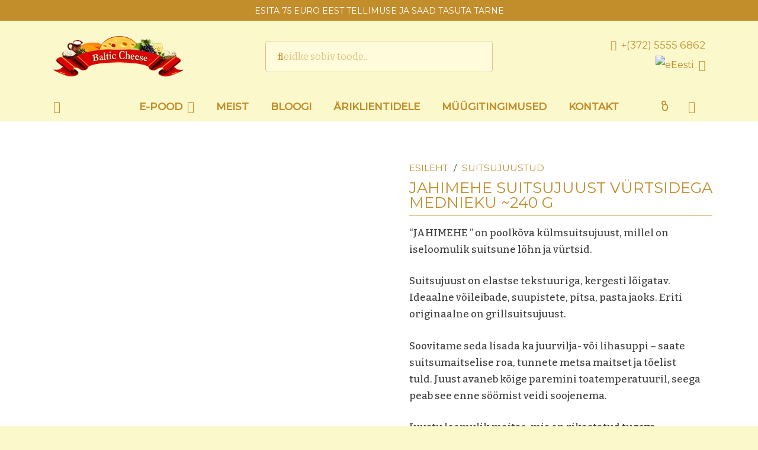

--- FILE ---
content_type: text/html; charset=UTF-8
request_url: https://juustuvalik.ee/toode/jahimehe-suitsujuust-vurtsidega-mednieku/
body_size: 21800
content:
<!DOCTYPE HTML>
<html lang="et">
<head>
	<meta charset="UTF-8">
	<meta name='robots' content='index, follow, max-image-preview:large, max-snippet:-1, max-video-preview:-1' />
	<style>img:is([sizes="auto" i], [sizes^="auto," i]) { contain-intrinsic-size: 3000px 1500px }</style>
	<link rel="alternate" hreflang="et" href="https://juustuvalik.ee/toode/jahimehe-suitsujuust-vurtsidega-mednieku/" />
<link rel="alternate" hreflang="ru" href="https://juustuvalik.ee/ru/product/ohotnichij-kopchyonyj-syr-mednieku-s-pryanostyami/" />
<link rel="alternate" hreflang="x-default" href="https://juustuvalik.ee/toode/jahimehe-suitsujuust-vurtsidega-mednieku/" />

	<!-- This site is optimized with the Yoast SEO plugin v26.4 - https://yoast.com/wordpress/plugins/seo/ -->
	<title>JAHIMEHE SUITSUJUUST VÜRTSIDEGA MEDNIEKU ~240 G</title>
	<meta name="description" content="Ideaalne võileibade, eelroogade, pitsa, pasta ja muude maitsvate toitude valmistamiseks. Eriti originaalne on grillitud suitsujuust." />
	<link rel="canonical" href="https://juustuvalik.ee/toode/jahimehe-suitsujuust-vurtsidega-mednieku/" />
	<meta property="og:locale" content="et_EE" />
	<meta property="og:type" content="product" />
	<meta property="og:title" content="JAHIMEHE SUITSUJUUST VÜRTSIDEGA MEDNIEKU ~240 G" />
	<meta property="og:description" content="Ideaalne võileibade, eelroogade, pitsa, pasta ja muude maitsvate toitude valmistamiseks. Eriti originaalne on grillitud suitsujuust." />
	<meta property="og:url" content="https://juustuvalik.ee/toode/jahimehe-suitsujuust-vurtsidega-mednieku/" />
	<meta property="og:site_name" content="Juustuvalik.ee" />
	<meta property="article:modified_time" content="2023-11-30T17:08:30+00:00" />
	<meta property="og:image" content="https://juustuvalik.ee/wp-content/uploads/2020/08/Baltic-cheese.shop_HD_2020_08_23_21_20_00000.jpg" />
	<meta property="og:image:width" content="859" />
	<meta property="og:image:height" content="859" />
	<meta property="og:image:type" content="image/jpeg" />
	<meta name="twitter:card" content="summary_large_image" />
	<meta name="twitter:label1" content="Price" />
	<meta name="twitter:data1" content="4.95&euro;" />
	<meta name="twitter:label2" content="Availability" />
	<meta name="twitter:data2" content="In stock" />
	<script type="application/ld+json" class="yoast-schema-graph">{"@context":"https://schema.org","@graph":[{"@type":["WebPage","ItemPage"],"@id":"https://juustuvalik.ee/toode/jahimehe-suitsujuust-vurtsidega-mednieku/","url":"https://juustuvalik.ee/toode/jahimehe-suitsujuust-vurtsidega-mednieku/","name":"JAHIMEHE SUITSUJUUST VÜRTSIDEGA MEDNIEKU ~240 G","isPartOf":{"@id":"https://juustuvalik.ee/#website"},"primaryImageOfPage":{"@id":"https://juustuvalik.ee/toode/jahimehe-suitsujuust-vurtsidega-mednieku/#primaryimage"},"image":{"@id":"https://juustuvalik.ee/toode/jahimehe-suitsujuust-vurtsidega-mednieku/#primaryimage"},"thumbnailUrl":"https://juustuvalik.ee/wp-content/uploads/2020/08/Baltic-cheese.shop_HD_2020_08_23_21_20_00000.jpg","description":"Ideaalne võileibade, eelroogade, pitsa, pasta ja muude maitsvate toitude valmistamiseks. Eriti originaalne on grillitud suitsujuust.","breadcrumb":{"@id":"https://juustuvalik.ee/toode/jahimehe-suitsujuust-vurtsidega-mednieku/#breadcrumb"},"inLanguage":"et","potentialAction":{"@type":"BuyAction","target":"https://juustuvalik.ee/toode/jahimehe-suitsujuust-vurtsidega-mednieku/"}},{"@type":"ImageObject","inLanguage":"et","@id":"https://juustuvalik.ee/toode/jahimehe-suitsujuust-vurtsidega-mednieku/#primaryimage","url":"https://juustuvalik.ee/wp-content/uploads/2020/08/Baltic-cheese.shop_HD_2020_08_23_21_20_00000.jpg","contentUrl":"https://juustuvalik.ee/wp-content/uploads/2020/08/Baltic-cheese.shop_HD_2020_08_23_21_20_00000.jpg","width":859,"height":859,"caption":"kopchenyi_syr"},{"@type":"BreadcrumbList","@id":"https://juustuvalik.ee/toode/jahimehe-suitsujuust-vurtsidega-mednieku/#breadcrumb","itemListElement":[{"@type":"ListItem","position":1,"name":"Avaleht","item":"https://juustuvalik.ee/"},{"@type":"ListItem","position":2,"name":"Kõik tooted","item":"https://juustuvalik.ee/pood/"},{"@type":"ListItem","position":3,"name":"JAHIMEHE SUITSUJUUST VÜRTSIDEGA MEDNIEKU ~240 G"}]},{"@type":"WebSite","@id":"https://juustuvalik.ee/#website","url":"https://juustuvalik.ee/","name":"Juustuvalik.ee","description":"Juustupood","publisher":{"@id":"https://juustuvalik.ee/#organization"},"potentialAction":[{"@type":"SearchAction","target":{"@type":"EntryPoint","urlTemplate":"https://juustuvalik.ee/?s={search_term_string}"},"query-input":{"@type":"PropertyValueSpecification","valueRequired":true,"valueName":"search_term_string"}}],"inLanguage":"et"},{"@type":"Organization","@id":"https://juustuvalik.ee/#organization","name":"RASSVET OÜ","url":"https://juustuvalik.ee/","logo":{"@type":"ImageObject","inLanguage":"et","@id":"https://juustuvalik.ee/#/schema/logo/image/","url":"https://juustuvalik.ee/wp-content/uploads/2020/07/346343453.jpg","contentUrl":"https://juustuvalik.ee/wp-content/uploads/2020/07/346343453.jpg","width":400,"height":122,"caption":"RASSVET OÜ"},"image":{"@id":"https://juustuvalik.ee/#/schema/logo/image/"},"sameAs":["https://www.facebook.com/balticcheese","https://www.instagram.com/baltic__cheese/","https://www.youtube.com/channel/UC7mcxTkrvgpn7FIjojuqcnA"]}]}</script>
	<meta property="product:price:amount" content="4.95" />
	<meta property="product:price:currency" content="EUR" />
	<meta property="og:availability" content="instock" />
	<meta property="product:availability" content="instock" />
	<meta property="product:condition" content="new" />
	<!-- / Yoast SEO plugin. -->


<link rel='dns-prefetch' href='//fonts.googleapis.com' />
<link rel="alternate" type="application/rss+xml" title="Juustuvalik.ee &raquo; RSS" href="https://juustuvalik.ee/feed/" />
<link rel="alternate" type="application/rss+xml" title="Juustuvalik.ee &raquo; Kommentaaride RSS" href="https://juustuvalik.ee/comments/feed/" />
<link rel="alternate" type="application/rss+xml" title="Juustuvalik.ee &raquo; JAHIMEHE SUITSUJUUST VÜRTSIDEGA MEDNIEKU ~240 G Kommentaaride RSS" href="https://juustuvalik.ee/toode/jahimehe-suitsujuust-vurtsidega-mednieku/feed/" />
<meta name="viewport" content="width=device-width, initial-scale=1">
<meta name="theme-color" content="#fbf8cc">
<meta property="og:locale:alternate" content="ru_RU">
<script>
window._wpemojiSettings = {"baseUrl":"https:\/\/s.w.org\/images\/core\/emoji\/16.0.1\/72x72\/","ext":".png","svgUrl":"https:\/\/s.w.org\/images\/core\/emoji\/16.0.1\/svg\/","svgExt":".svg","source":{"concatemoji":"https:\/\/juustuvalik.ee\/wp-includes\/js\/wp-emoji-release.min.js?ver=6.8.3"}};
/*! This file is auto-generated */
!function(s,n){var o,i,e;function c(e){try{var t={supportTests:e,timestamp:(new Date).valueOf()};sessionStorage.setItem(o,JSON.stringify(t))}catch(e){}}function p(e,t,n){e.clearRect(0,0,e.canvas.width,e.canvas.height),e.fillText(t,0,0);var t=new Uint32Array(e.getImageData(0,0,e.canvas.width,e.canvas.height).data),a=(e.clearRect(0,0,e.canvas.width,e.canvas.height),e.fillText(n,0,0),new Uint32Array(e.getImageData(0,0,e.canvas.width,e.canvas.height).data));return t.every(function(e,t){return e===a[t]})}function u(e,t){e.clearRect(0,0,e.canvas.width,e.canvas.height),e.fillText(t,0,0);for(var n=e.getImageData(16,16,1,1),a=0;a<n.data.length;a++)if(0!==n.data[a])return!1;return!0}function f(e,t,n,a){switch(t){case"flag":return n(e,"\ud83c\udff3\ufe0f\u200d\u26a7\ufe0f","\ud83c\udff3\ufe0f\u200b\u26a7\ufe0f")?!1:!n(e,"\ud83c\udde8\ud83c\uddf6","\ud83c\udde8\u200b\ud83c\uddf6")&&!n(e,"\ud83c\udff4\udb40\udc67\udb40\udc62\udb40\udc65\udb40\udc6e\udb40\udc67\udb40\udc7f","\ud83c\udff4\u200b\udb40\udc67\u200b\udb40\udc62\u200b\udb40\udc65\u200b\udb40\udc6e\u200b\udb40\udc67\u200b\udb40\udc7f");case"emoji":return!a(e,"\ud83e\udedf")}return!1}function g(e,t,n,a){var r="undefined"!=typeof WorkerGlobalScope&&self instanceof WorkerGlobalScope?new OffscreenCanvas(300,150):s.createElement("canvas"),o=r.getContext("2d",{willReadFrequently:!0}),i=(o.textBaseline="top",o.font="600 32px Arial",{});return e.forEach(function(e){i[e]=t(o,e,n,a)}),i}function t(e){var t=s.createElement("script");t.src=e,t.defer=!0,s.head.appendChild(t)}"undefined"!=typeof Promise&&(o="wpEmojiSettingsSupports",i=["flag","emoji"],n.supports={everything:!0,everythingExceptFlag:!0},e=new Promise(function(e){s.addEventListener("DOMContentLoaded",e,{once:!0})}),new Promise(function(t){var n=function(){try{var e=JSON.parse(sessionStorage.getItem(o));if("object"==typeof e&&"number"==typeof e.timestamp&&(new Date).valueOf()<e.timestamp+604800&&"object"==typeof e.supportTests)return e.supportTests}catch(e){}return null}();if(!n){if("undefined"!=typeof Worker&&"undefined"!=typeof OffscreenCanvas&&"undefined"!=typeof URL&&URL.createObjectURL&&"undefined"!=typeof Blob)try{var e="postMessage("+g.toString()+"("+[JSON.stringify(i),f.toString(),p.toString(),u.toString()].join(",")+"));",a=new Blob([e],{type:"text/javascript"}),r=new Worker(URL.createObjectURL(a),{name:"wpTestEmojiSupports"});return void(r.onmessage=function(e){c(n=e.data),r.terminate(),t(n)})}catch(e){}c(n=g(i,f,p,u))}t(n)}).then(function(e){for(var t in e)n.supports[t]=e[t],n.supports.everything=n.supports.everything&&n.supports[t],"flag"!==t&&(n.supports.everythingExceptFlag=n.supports.everythingExceptFlag&&n.supports[t]);n.supports.everythingExceptFlag=n.supports.everythingExceptFlag&&!n.supports.flag,n.DOMReady=!1,n.readyCallback=function(){n.DOMReady=!0}}).then(function(){return e}).then(function(){var e;n.supports.everything||(n.readyCallback(),(e=n.source||{}).concatemoji?t(e.concatemoji):e.wpemoji&&e.twemoji&&(t(e.twemoji),t(e.wpemoji)))}))}((window,document),window._wpemojiSettings);
</script>
<link rel='stylesheet' id='woo-conditional-shipping-blocks-style-css' href='https://juustuvalik.ee/wp-content/plugins/conditional-shipping-for-woocommerce/frontend/css/woo-conditional-shipping.css?ver=3.6.0.free' media='all' />
<style id='wp-emoji-styles-inline-css'>

	img.wp-smiley, img.emoji {
		display: inline !important;
		border: none !important;
		box-shadow: none !important;
		height: 1em !important;
		width: 1em !important;
		margin: 0 0.07em !important;
		vertical-align: -0.1em !important;
		background: none !important;
		padding: 0 !important;
	}
</style>
<link rel='stylesheet' id='photoswipe-css' href='https://juustuvalik.ee/wp-content/plugins/woocommerce/assets/css/photoswipe/photoswipe.min.css?ver=10.3.5' media='all' />
<link rel='stylesheet' id='photoswipe-default-skin-css' href='https://juustuvalik.ee/wp-content/plugins/woocommerce/assets/css/photoswipe/default-skin/default-skin.min.css?ver=10.3.5' media='all' />
<style id='woocommerce-inline-inline-css'>
.woocommerce form .form-row .required { visibility: visible; }
</style>
<link rel='stylesheet' id='woo_conditional_shipping_css-css' href='https://juustuvalik.ee/wp-content/plugins/conditional-shipping-for-woocommerce/includes/frontend/../../frontend/css/woo-conditional-shipping.css?ver=3.6.0.free' media='all' />
<link rel='stylesheet' id='montonio-style-css' href='https://juustuvalik.ee/wp-content/plugins/montonio-for-woocommerce/assets/css/montonio-style.css?ver=9.1.7' media='all' />
<link rel='stylesheet' id='brands-styles-css' href='https://juustuvalik.ee/wp-content/plugins/woocommerce/assets/css/brands.css?ver=10.3.5' media='all' />
<link rel='stylesheet' id='us-fonts-css' href='https://fonts.googleapis.com/css?family=Bitter%3A400%2C500%7CMontserrat%3A400%2C500&#038;display=swap&#038;ver=6.8.3' media='all' />
<link rel='stylesheet' id='us-theme-css' href='https://juustuvalik.ee/wp-content/uploads/us-assets/juustuvalik.ee.css?ver=01bd1c58' media='all' />
<script id="wpml-cookie-js-extra">
var wpml_cookies = {"wp-wpml_current_language":{"value":"et","expires":1,"path":"\/"}};
var wpml_cookies = {"wp-wpml_current_language":{"value":"et","expires":1,"path":"\/"}};
</script>
<script src="https://juustuvalik.ee/wp-content/plugins/sitepress-multilingual-cms/res/js/cookies/language-cookie.js?ver=484900" id="wpml-cookie-js" defer data-wp-strategy="defer"></script>
<script src="https://juustuvalik.ee/wp-includes/js/jquery/jquery.min.js?ver=3.7.1" id="jquery-core-js"></script>
<script src="https://juustuvalik.ee/wp-content/plugins/woocommerce/assets/js/jquery-blockui/jquery.blockUI.min.js?ver=2.7.0-wc.10.3.5" id="wc-jquery-blockui-js" defer data-wp-strategy="defer"></script>
<script id="wc-add-to-cart-js-extra">
var wc_add_to_cart_params = {"ajax_url":"\/wp-admin\/admin-ajax.php","wc_ajax_url":"\/?wc-ajax=%%endpoint%%","i18n_view_cart":"Vaata ostukorvi","cart_url":"https:\/\/juustuvalik.ee\/ostukorv\/","is_cart":"","cart_redirect_after_add":"no"};
</script>
<script src="https://juustuvalik.ee/wp-content/plugins/woocommerce/assets/js/frontend/add-to-cart.min.js?ver=10.3.5" id="wc-add-to-cart-js" defer data-wp-strategy="defer"></script>
<script src="https://juustuvalik.ee/wp-content/plugins/woocommerce/assets/js/zoom/jquery.zoom.min.js?ver=1.7.21-wc.10.3.5" id="wc-zoom-js" defer data-wp-strategy="defer"></script>
<script src="https://juustuvalik.ee/wp-content/plugins/woocommerce/assets/js/flexslider/jquery.flexslider.min.js?ver=2.7.2-wc.10.3.5" id="wc-flexslider-js" defer data-wp-strategy="defer"></script>
<script src="https://juustuvalik.ee/wp-content/plugins/woocommerce/assets/js/photoswipe/photoswipe.min.js?ver=4.1.1-wc.10.3.5" id="wc-photoswipe-js" defer data-wp-strategy="defer"></script>
<script src="https://juustuvalik.ee/wp-content/plugins/woocommerce/assets/js/photoswipe/photoswipe-ui-default.min.js?ver=4.1.1-wc.10.3.5" id="wc-photoswipe-ui-default-js" defer data-wp-strategy="defer"></script>
<script id="wc-single-product-js-extra">
var wc_single_product_params = {"i18n_required_rating_text":"Palun vali hinnang","i18n_rating_options":["1 of 5 stars","2 of 5 stars","3 of 5 stars","4 of 5 stars","5 of 5 stars"],"i18n_product_gallery_trigger_text":"View full-screen image gallery","review_rating_required":"no","flexslider":{"rtl":false,"animation":"slide","smoothHeight":true,"directionNav":false,"controlNav":"thumbnails","slideshow":false,"animationSpeed":500,"animationLoop":false,"allowOneSlide":false},"zoom_enabled":"1","zoom_options":[],"photoswipe_enabled":"1","photoswipe_options":{"shareEl":false,"closeOnScroll":false,"history":false,"hideAnimationDuration":0,"showAnimationDuration":0},"flexslider_enabled":"1"};
</script>
<script src="https://juustuvalik.ee/wp-content/plugins/woocommerce/assets/js/frontend/single-product.min.js?ver=10.3.5" id="wc-single-product-js" defer data-wp-strategy="defer"></script>
<script src="https://juustuvalik.ee/wp-content/plugins/woocommerce/assets/js/js-cookie/js.cookie.min.js?ver=2.1.4-wc.10.3.5" id="wc-js-cookie-js" defer data-wp-strategy="defer"></script>
<script id="woocommerce-js-extra">
var woocommerce_params = {"ajax_url":"\/wp-admin\/admin-ajax.php","wc_ajax_url":"\/?wc-ajax=%%endpoint%%","i18n_password_show":"Show password","i18n_password_hide":"Hide password"};
</script>
<script src="https://juustuvalik.ee/wp-content/plugins/woocommerce/assets/js/frontend/woocommerce.min.js?ver=10.3.5" id="woocommerce-js" defer data-wp-strategy="defer"></script>
<script id="woo-conditional-shipping-js-js-extra">
var conditional_shipping_settings = {"trigger_fields":[]};
</script>
<script src="https://juustuvalik.ee/wp-content/plugins/conditional-shipping-for-woocommerce/includes/frontend/../../frontend/js/woo-conditional-shipping.js?ver=3.6.0.free" id="woo-conditional-shipping-js-js"></script>
<script></script><link rel="https://api.w.org/" href="https://juustuvalik.ee/wp-json/" /><link rel="alternate" title="JSON" type="application/json" href="https://juustuvalik.ee/wp-json/wp/v2/product/5869" /><link rel="EditURI" type="application/rsd+xml" title="RSD" href="https://juustuvalik.ee/xmlrpc.php?rsd" />
<meta name="generator" content="WordPress 6.8.3" />
<meta name="generator" content="WooCommerce 10.3.5" />
<link rel='shortlink' href='https://juustuvalik.ee/?p=5869' />
<link rel="alternate" title="oEmbed (JSON)" type="application/json+oembed" href="https://juustuvalik.ee/wp-json/oembed/1.0/embed?url=https%3A%2F%2Fjuustuvalik.ee%2Ftoode%2Fjahimehe-suitsujuust-vurtsidega-mednieku%2F" />
<link rel="alternate" title="oEmbed (XML)" type="text/xml+oembed" href="https://juustuvalik.ee/wp-json/oembed/1.0/embed?url=https%3A%2F%2Fjuustuvalik.ee%2Ftoode%2Fjahimehe-suitsujuust-vurtsidega-mednieku%2F&#038;format=xml" />
<meta name="generator" content="WPML ver:4.8.4 stt:15,45;" />
		<script id="us_add_no_touch">
			if ( ! /Android|webOS|iPhone|iPad|iPod|BlackBerry|IEMobile|Opera Mini/i.test( navigator.userAgent ) ) {
				document.documentElement.classList.add( "no-touch" );
			}
		</script>
				<script id="us_color_scheme_switch_class">
			if ( document.cookie.includes( "us_color_scheme_switch_is_on=true" ) ) {
				document.documentElement.classList.add( "us-color-scheme-on" );
			}
		</script>
			<noscript><style>.woocommerce-product-gallery{ opacity: 1 !important; }</style></noscript>
	<meta name="generator" content="Powered by WPBakery Page Builder - drag and drop page builder for WordPress."/>
<link rel="icon" href="https://juustuvalik.ee/wp-content/uploads/2022/02/favicon-150x150.png" sizes="32x32" />
<link rel="icon" href="https://juustuvalik.ee/wp-content/uploads/2022/02/favicon-300x300.png" sizes="192x192" />
<link rel="apple-touch-icon" href="https://juustuvalik.ee/wp-content/uploads/2022/02/favicon-300x300.png" />
<meta name="msapplication-TileImage" content="https://juustuvalik.ee/wp-content/uploads/2022/02/favicon-300x300.png" />
		<style id="wp-custom-css">
			.montonio-pickup-point-select.select2-hidden-accessible {
	display: none;
}

.select2-results__options {
	max-height: unset;
	overflow-y: visible;
}

.select2-container--default .select2-results>.select2-results__options {
    max-height: 200px;
    overflow-y: auto;
}		</style>
		<noscript><style> .wpb_animate_when_almost_visible { opacity: 1; }</style></noscript>		<style id="us-icon-fonts">@font-face{font-display:swap;font-style:normal;font-family:"fontawesome";font-weight:900;src:url("https://juustuvalik.ee/wp-content/themes/Impreza/fonts/fa-solid-900.woff2?ver=8.40.1") format("woff2")}.fas{font-family:"fontawesome";font-weight:900}@font-face{font-display:swap;font-style:normal;font-family:"fontawesome";font-weight:400;src:url("https://juustuvalik.ee/wp-content/themes/Impreza/fonts/fa-regular-400.woff2?ver=8.40.1") format("woff2")}.far{font-family:"fontawesome";font-weight:400}@font-face{font-display:swap;font-style:normal;font-family:"fontawesome";font-weight:300;src:url("https://juustuvalik.ee/wp-content/themes/Impreza/fonts/fa-light-300.woff2?ver=8.40.1") format("woff2")}.fal{font-family:"fontawesome";font-weight:300}@font-face{font-display:swap;font-style:normal;font-family:"Font Awesome 5 Duotone";font-weight:900;src:url("https://juustuvalik.ee/wp-content/themes/Impreza/fonts/fa-duotone-900.woff2?ver=8.40.1") format("woff2")}.fad{font-family:"Font Awesome 5 Duotone";font-weight:900}.fad{position:relative}.fad:before{position:absolute}.fad:after{opacity:0.4}@font-face{font-display:swap;font-style:normal;font-family:"Font Awesome 5 Brands";font-weight:400;src:url("https://juustuvalik.ee/wp-content/themes/Impreza/fonts/fa-brands-400.woff2?ver=8.40.1") format("woff2")}.fab{font-family:"Font Awesome 5 Brands";font-weight:400}@font-face{font-display:block;font-style:normal;font-family:"Material Icons";font-weight:400;src:url("https://juustuvalik.ee/wp-content/themes/Impreza/fonts/material-icons.woff2?ver=8.40.1") format("woff2")}.material-icons{font-family:"Material Icons";font-weight:400}</style>
				<style id="us-current-header-css"> .l-subheader.at_top,.l-subheader.at_top .w-dropdown-list,.l-subheader.at_top .type_mobile .w-nav-list.level_1{background:var(--color-header-middle-text);color:var(--color-header-middle-bg)}.no-touch .l-subheader.at_top a:hover,.no-touch .l-header.bg_transparent .l-subheader.at_top .w-dropdown.opened a:hover{color:var(--color-header-top-text-hover)}.l-header.bg_transparent:not(.sticky) .l-subheader.at_top{background:var(--color-header-top-transparent-bg);color:var(--color-header-top-transparent-text)}.no-touch .l-header.bg_transparent:not(.sticky) .at_top .w-cart-link:hover,.no-touch .l-header.bg_transparent:not(.sticky) .at_top .w-text a:hover,.no-touch .l-header.bg_transparent:not(.sticky) .at_top .w-html a:hover,.no-touch .l-header.bg_transparent:not(.sticky) .at_top .w-nav>a:hover,.no-touch .l-header.bg_transparent:not(.sticky) .at_top .w-menu a:hover,.no-touch .l-header.bg_transparent:not(.sticky) .at_top .w-search>a:hover,.no-touch .l-header.bg_transparent:not(.sticky) .at_top .w-socials.shape_none.color_text a:hover,.no-touch .l-header.bg_transparent:not(.sticky) .at_top .w-socials.shape_none.color_link a:hover,.no-touch .l-header.bg_transparent:not(.sticky) .at_top .w-dropdown a:hover,.no-touch .l-header.bg_transparent:not(.sticky) .at_top .type_desktop .menu-item.level_1.opened>a,.no-touch .l-header.bg_transparent:not(.sticky) .at_top .type_desktop .menu-item.level_1:hover>a{color:var(--color-header-top-transparent-text-hover)}.l-subheader.at_middle,.l-subheader.at_middle .w-dropdown-list,.l-subheader.at_middle .type_mobile .w-nav-list.level_1{background:var(--color-content-bg-alt);color:var(--color-header-middle-text)}.no-touch .l-subheader.at_middle a:hover,.no-touch .l-header.bg_transparent .l-subheader.at_middle .w-dropdown.opened a:hover{color:var(--color-header-middle-text-hover)}.l-header.bg_transparent:not(.sticky) .l-subheader.at_middle{background:var(--color-header-transparent-bg);color:var(--color-header-transparent-text)}.no-touch .l-header.bg_transparent:not(.sticky) .at_middle .w-cart-link:hover,.no-touch .l-header.bg_transparent:not(.sticky) .at_middle .w-text a:hover,.no-touch .l-header.bg_transparent:not(.sticky) .at_middle .w-html a:hover,.no-touch .l-header.bg_transparent:not(.sticky) .at_middle .w-nav>a:hover,.no-touch .l-header.bg_transparent:not(.sticky) .at_middle .w-menu a:hover,.no-touch .l-header.bg_transparent:not(.sticky) .at_middle .w-search>a:hover,.no-touch .l-header.bg_transparent:not(.sticky) .at_middle .w-socials.shape_none.color_text a:hover,.no-touch .l-header.bg_transparent:not(.sticky) .at_middle .w-socials.shape_none.color_link a:hover,.no-touch .l-header.bg_transparent:not(.sticky) .at_middle .w-dropdown a:hover,.no-touch .l-header.bg_transparent:not(.sticky) .at_middle .type_desktop .menu-item.level_1.opened>a,.no-touch .l-header.bg_transparent:not(.sticky) .at_middle .type_desktop .menu-item.level_1:hover>a{color:var(--color-header-transparent-text-hover)}.l-subheader.at_bottom,.l-subheader.at_bottom .w-dropdown-list,.l-subheader.at_bottom .type_mobile .w-nav-list.level_1{background:var(--color-content-bg-alt);color:var(--color-content-primary)}.no-touch .l-subheader.at_bottom a:hover,.no-touch .l-header.bg_transparent .l-subheader.at_bottom .w-dropdown.opened a:hover{color:var(--color-content-link-hover)}.l-header.bg_transparent:not(.sticky) .l-subheader.at_bottom{background:var(--color-header-transparent-bg);color:var(--color-header-transparent-text)}.no-touch .l-header.bg_transparent:not(.sticky) .at_bottom .w-cart-link:hover,.no-touch .l-header.bg_transparent:not(.sticky) .at_bottom .w-text a:hover,.no-touch .l-header.bg_transparent:not(.sticky) .at_bottom .w-html a:hover,.no-touch .l-header.bg_transparent:not(.sticky) .at_bottom .w-nav>a:hover,.no-touch .l-header.bg_transparent:not(.sticky) .at_bottom .w-menu a:hover,.no-touch .l-header.bg_transparent:not(.sticky) .at_bottom .w-search>a:hover,.no-touch .l-header.bg_transparent:not(.sticky) .at_bottom .w-socials.shape_none.color_text a:hover,.no-touch .l-header.bg_transparent:not(.sticky) .at_bottom .w-socials.shape_none.color_link a:hover,.no-touch .l-header.bg_transparent:not(.sticky) .at_bottom .w-dropdown a:hover,.no-touch .l-header.bg_transparent:not(.sticky) .at_bottom .type_desktop .menu-item.level_1.opened>a,.no-touch .l-header.bg_transparent:not(.sticky) .at_bottom .type_desktop .menu-item.level_1:hover>a{color:var(--color-header-transparent-text-hover)}.header_ver .l-header{background:var(--color-content-bg-alt);color:var(--color-header-middle-text)}@media (min-width:1367px){.hidden_for_default{display:none!important}.l-header{position:relative;z-index:111}.l-subheader{margin:0 auto}.l-subheader.width_full{padding-left:1.5rem;padding-right:1.5rem}.l-subheader-h{display:flex;align-items:center;position:relative;margin:0 auto;max-width:var(--site-content-width,1200px);height:inherit}.w-header-show{display:none}.l-header.pos_fixed{position:fixed;left:var(--site-outline-width,0);right:var(--site-outline-width,0)}.l-header.pos_fixed:not(.notransition) .l-subheader{transition-property:transform,background,box-shadow,line-height,height,visibility;transition-duration:.3s;transition-timing-function:cubic-bezier(.78,.13,.15,.86)}.headerinpos_bottom.sticky_first_section .l-header.pos_fixed{position:fixed!important}.header_hor .l-header.sticky_auto_hide{transition:transform .3s cubic-bezier(.78,.13,.15,.86) .1s}.header_hor .l-header.sticky_auto_hide.down{transform:translateY(-110%)}.l-header.bg_transparent:not(.sticky) .l-subheader{box-shadow:none!important;background:none}.l-header.bg_transparent~.l-main .l-section.width_full.height_auto:first-of-type>.l-section-h{padding-top:0!important;padding-bottom:0!important}.l-header.pos_static.bg_transparent{position:absolute;left:var(--site-outline-width,0);right:var(--site-outline-width,0)}.l-subheader.width_full .l-subheader-h{max-width:none!important}.l-header.shadow_thin .l-subheader.at_middle,.l-header.shadow_thin .l-subheader.at_bottom{box-shadow:0 1px 0 rgba(0,0,0,0.08)}.l-header.shadow_wide .l-subheader.at_middle,.l-header.shadow_wide .l-subheader.at_bottom{box-shadow:0 3px 5px -1px rgba(0,0,0,0.1),0 2px 1px -1px rgba(0,0,0,0.05)}.header_hor .l-subheader-cell>.w-cart{margin-left:0;margin-right:0}:root{--header-height:215px;--header-sticky-height:50px}.l-header:before{content:'215'}.l-header.sticky:before{content:'50'}.l-subheader.at_top{line-height:35px;height:35px;overflow:visible;visibility:visible}.l-header.sticky .l-subheader.at_top{line-height:0px;height:0px;overflow:hidden;visibility:hidden}.l-subheader.at_middle{line-height:120px;height:120px;overflow:visible;visibility:visible}.l-header.sticky .l-subheader.at_middle{line-height:0px;height:0px;overflow:hidden;visibility:hidden}.l-subheader.at_middle .l-subheader-cell.at_left,.l-subheader.at_middle .l-subheader-cell.at_right{display:flex;flex-basis:100px}.l-subheader.at_bottom{line-height:60px;height:60px;overflow:visible;visibility:visible}.l-header.sticky .l-subheader.at_bottom{line-height:50px;height:50px;overflow:visible;visibility:visible}.l-subheader.at_bottom .l-subheader-cell.at_left,.l-subheader.at_bottom .l-subheader-cell.at_right{display:flex;flex-basis:100px}.headerinpos_above .l-header.pos_fixed{overflow:hidden;transition:transform 0.3s;transform:translate3d(0,-100%,0)}.headerinpos_above .l-header.pos_fixed.sticky{overflow:visible;transform:none}.headerinpos_above .l-header.pos_fixed~.l-section>.l-section-h,.headerinpos_above .l-header.pos_fixed~.l-main .l-section:first-of-type>.l-section-h{padding-top:0!important}.headerinpos_below .l-header.pos_fixed:not(.sticky){position:absolute;top:100%}.headerinpos_below .l-header.pos_fixed~.l-main>.l-section:first-of-type>.l-section-h{padding-top:0!important}.headerinpos_below .l-header.pos_fixed~.l-main .l-section.full_height:nth-of-type(2){min-height:100vh}.headerinpos_below .l-header.pos_fixed~.l-main>.l-section:nth-of-type(2)>.l-section-h{padding-top:var(--header-height)}.headerinpos_bottom .l-header.pos_fixed:not(.sticky){position:absolute;top:100vh}.headerinpos_bottom .l-header.pos_fixed~.l-main>.l-section:first-of-type>.l-section-h{padding-top:0!important}.headerinpos_bottom .l-header.pos_fixed~.l-main>.l-section:first-of-type>.l-section-h{padding-bottom:var(--header-height)}.headerinpos_bottom .l-header.pos_fixed.bg_transparent~.l-main .l-section.valign_center:not(.height_auto):first-of-type>.l-section-h{top:calc( var(--header-height) / 2 )}.headerinpos_bottom .l-header.pos_fixed:not(.sticky) .w-cart-dropdown,.headerinpos_bottom .l-header.pos_fixed:not(.sticky) .w-nav.type_desktop .w-nav-list.level_2{bottom:100%;transform-origin:0 100%}.headerinpos_bottom .l-header.pos_fixed:not(.sticky) .w-nav.type_mobile.m_layout_dropdown .w-nav-list.level_1{top:auto;bottom:100%;box-shadow:var(--box-shadow-up)}.headerinpos_bottom .l-header.pos_fixed:not(.sticky) .w-nav.type_desktop .w-nav-list.level_3,.headerinpos_bottom .l-header.pos_fixed:not(.sticky) .w-nav.type_desktop .w-nav-list.level_4{top:auto;bottom:0;transform-origin:0 100%}.headerinpos_bottom .l-header.pos_fixed:not(.sticky) .w-dropdown-list{top:auto;bottom:-0.4em;padding-top:0.4em;padding-bottom:2.4em}.admin-bar .l-header.pos_static.bg_solid~.l-main .l-section.full_height:first-of-type{min-height:calc( 100vh - var(--header-height) - 32px )}.admin-bar .l-header.pos_fixed:not(.sticky_auto_hide)~.l-main .l-section.full_height:not(:first-of-type){min-height:calc( 100vh - var(--header-sticky-height) - 32px )}.admin-bar.headerinpos_below .l-header.pos_fixed~.l-main .l-section.full_height:nth-of-type(2){min-height:calc(100vh - 32px)}}@media (min-width:1025px) and (max-width:1366px){.hidden_for_laptops{display:none!important}.l-header{position:relative;z-index:111}.l-subheader{margin:0 auto}.l-subheader.width_full{padding-left:1.5rem;padding-right:1.5rem}.l-subheader-h{display:flex;align-items:center;position:relative;margin:0 auto;max-width:var(--site-content-width,1200px);height:inherit}.w-header-show{display:none}.l-header.pos_fixed{position:fixed;left:var(--site-outline-width,0);right:var(--site-outline-width,0)}.l-header.pos_fixed:not(.notransition) .l-subheader{transition-property:transform,background,box-shadow,line-height,height,visibility;transition-duration:.3s;transition-timing-function:cubic-bezier(.78,.13,.15,.86)}.headerinpos_bottom.sticky_first_section .l-header.pos_fixed{position:fixed!important}.header_hor .l-header.sticky_auto_hide{transition:transform .3s cubic-bezier(.78,.13,.15,.86) .1s}.header_hor .l-header.sticky_auto_hide.down{transform:translateY(-110%)}.l-header.bg_transparent:not(.sticky) .l-subheader{box-shadow:none!important;background:none}.l-header.bg_transparent~.l-main .l-section.width_full.height_auto:first-of-type>.l-section-h{padding-top:0!important;padding-bottom:0!important}.l-header.pos_static.bg_transparent{position:absolute;left:var(--site-outline-width,0);right:var(--site-outline-width,0)}.l-subheader.width_full .l-subheader-h{max-width:none!important}.l-header.shadow_thin .l-subheader.at_middle,.l-header.shadow_thin .l-subheader.at_bottom{box-shadow:0 1px 0 rgba(0,0,0,0.08)}.l-header.shadow_wide .l-subheader.at_middle,.l-header.shadow_wide .l-subheader.at_bottom{box-shadow:0 3px 5px -1px rgba(0,0,0,0.1),0 2px 1px -1px rgba(0,0,0,0.05)}.header_hor .l-subheader-cell>.w-cart{margin-left:0;margin-right:0}:root{--header-height:205px;--header-sticky-height:50px}.l-header:before{content:'205'}.l-header.sticky:before{content:'50'}.l-subheader.at_top{line-height:35px;height:35px;overflow:visible;visibility:visible}.l-header.sticky .l-subheader.at_top{line-height:0px;height:0px;overflow:hidden;visibility:hidden}.l-subheader.at_middle{line-height:120px;height:120px;overflow:visible;visibility:visible}.l-header.sticky .l-subheader.at_middle{line-height:0px;height:0px;overflow:hidden;visibility:hidden}.l-subheader.at_middle .l-subheader-cell.at_left,.l-subheader.at_middle .l-subheader-cell.at_right{display:flex;flex-basis:100px}.l-subheader.at_bottom{line-height:50px;height:50px;overflow:visible;visibility:visible}.l-header.sticky .l-subheader.at_bottom{line-height:50px;height:50px;overflow:visible;visibility:visible}.l-subheader.at_bottom .l-subheader-cell.at_left,.l-subheader.at_bottom .l-subheader-cell.at_right{display:flex;flex-basis:100px}.headerinpos_above .l-header.pos_fixed{overflow:hidden;transition:transform 0.3s;transform:translate3d(0,-100%,0)}.headerinpos_above .l-header.pos_fixed.sticky{overflow:visible;transform:none}.headerinpos_above .l-header.pos_fixed~.l-section>.l-section-h,.headerinpos_above .l-header.pos_fixed~.l-main .l-section:first-of-type>.l-section-h{padding-top:0!important}.headerinpos_below .l-header.pos_fixed:not(.sticky){position:absolute;top:100%}.headerinpos_below .l-header.pos_fixed~.l-main>.l-section:first-of-type>.l-section-h{padding-top:0!important}.headerinpos_below .l-header.pos_fixed~.l-main .l-section.full_height:nth-of-type(2){min-height:100vh}.headerinpos_below .l-header.pos_fixed~.l-main>.l-section:nth-of-type(2)>.l-section-h{padding-top:var(--header-height)}.headerinpos_bottom .l-header.pos_fixed:not(.sticky){position:absolute;top:100vh}.headerinpos_bottom .l-header.pos_fixed~.l-main>.l-section:first-of-type>.l-section-h{padding-top:0!important}.headerinpos_bottom .l-header.pos_fixed~.l-main>.l-section:first-of-type>.l-section-h{padding-bottom:var(--header-height)}.headerinpos_bottom .l-header.pos_fixed.bg_transparent~.l-main .l-section.valign_center:not(.height_auto):first-of-type>.l-section-h{top:calc( var(--header-height) / 2 )}.headerinpos_bottom .l-header.pos_fixed:not(.sticky) .w-cart-dropdown,.headerinpos_bottom .l-header.pos_fixed:not(.sticky) .w-nav.type_desktop .w-nav-list.level_2{bottom:100%;transform-origin:0 100%}.headerinpos_bottom .l-header.pos_fixed:not(.sticky) .w-nav.type_mobile.m_layout_dropdown .w-nav-list.level_1{top:auto;bottom:100%;box-shadow:var(--box-shadow-up)}.headerinpos_bottom .l-header.pos_fixed:not(.sticky) .w-nav.type_desktop .w-nav-list.level_3,.headerinpos_bottom .l-header.pos_fixed:not(.sticky) .w-nav.type_desktop .w-nav-list.level_4{top:auto;bottom:0;transform-origin:0 100%}.headerinpos_bottom .l-header.pos_fixed:not(.sticky) .w-dropdown-list{top:auto;bottom:-0.4em;padding-top:0.4em;padding-bottom:2.4em}.admin-bar .l-header.pos_static.bg_solid~.l-main .l-section.full_height:first-of-type{min-height:calc( 100vh - var(--header-height) - 32px )}.admin-bar .l-header.pos_fixed:not(.sticky_auto_hide)~.l-main .l-section.full_height:not(:first-of-type){min-height:calc( 100vh - var(--header-sticky-height) - 32px )}.admin-bar.headerinpos_below .l-header.pos_fixed~.l-main .l-section.full_height:nth-of-type(2){min-height:calc(100vh - 32px)}}@media (min-width:601px) and (max-width:1024px){.hidden_for_tablets{display:none!important}.l-header{position:relative;z-index:111}.l-subheader{margin:0 auto}.l-subheader.width_full{padding-left:1.5rem;padding-right:1.5rem}.l-subheader-h{display:flex;align-items:center;position:relative;margin:0 auto;max-width:var(--site-content-width,1200px);height:inherit}.w-header-show{display:none}.l-header.pos_fixed{position:fixed;left:var(--site-outline-width,0);right:var(--site-outline-width,0)}.l-header.pos_fixed:not(.notransition) .l-subheader{transition-property:transform,background,box-shadow,line-height,height,visibility;transition-duration:.3s;transition-timing-function:cubic-bezier(.78,.13,.15,.86)}.headerinpos_bottom.sticky_first_section .l-header.pos_fixed{position:fixed!important}.header_hor .l-header.sticky_auto_hide{transition:transform .3s cubic-bezier(.78,.13,.15,.86) .1s}.header_hor .l-header.sticky_auto_hide.down{transform:translateY(-110%)}.l-header.bg_transparent:not(.sticky) .l-subheader{box-shadow:none!important;background:none}.l-header.bg_transparent~.l-main .l-section.width_full.height_auto:first-of-type>.l-section-h{padding-top:0!important;padding-bottom:0!important}.l-header.pos_static.bg_transparent{position:absolute;left:var(--site-outline-width,0);right:var(--site-outline-width,0)}.l-subheader.width_full .l-subheader-h{max-width:none!important}.l-header.shadow_thin .l-subheader.at_middle,.l-header.shadow_thin .l-subheader.at_bottom{box-shadow:0 1px 0 rgba(0,0,0,0.08)}.l-header.shadow_wide .l-subheader.at_middle,.l-header.shadow_wide .l-subheader.at_bottom{box-shadow:0 3px 5px -1px rgba(0,0,0,0.1),0 2px 1px -1px rgba(0,0,0,0.05)}.header_hor .l-subheader-cell>.w-cart{margin-left:0;margin-right:0}:root{--header-height:155px;--header-sticky-height:50px}.l-header:before{content:'155'}.l-header.sticky:before{content:'50'}.l-subheader.at_top{line-height:35px;height:35px;overflow:visible;visibility:visible}.l-header.sticky .l-subheader.at_top{line-height:0px;height:0px;overflow:hidden;visibility:hidden}.l-subheader.at_middle{line-height:70px;height:70px;overflow:visible;visibility:visible}.l-header.sticky .l-subheader.at_middle{line-height:0px;height:0px;overflow:hidden;visibility:hidden}.l-subheader.at_bottom{line-height:50px;height:50px;overflow:visible;visibility:visible}.l-header.sticky .l-subheader.at_bottom{line-height:50px;height:50px;overflow:visible;visibility:visible}}@media (max-width:600px){.hidden_for_mobiles{display:none!important}.l-header{position:relative;z-index:111}.l-subheader{margin:0 auto}.l-subheader.width_full{padding-left:1.5rem;padding-right:1.5rem}.l-subheader-h{display:flex;align-items:center;position:relative;margin:0 auto;max-width:var(--site-content-width,1200px);height:inherit}.w-header-show{display:none}.l-header.pos_fixed{position:fixed;left:var(--site-outline-width,0);right:var(--site-outline-width,0)}.l-header.pos_fixed:not(.notransition) .l-subheader{transition-property:transform,background,box-shadow,line-height,height,visibility;transition-duration:.3s;transition-timing-function:cubic-bezier(.78,.13,.15,.86)}.headerinpos_bottom.sticky_first_section .l-header.pos_fixed{position:fixed!important}.header_hor .l-header.sticky_auto_hide{transition:transform .3s cubic-bezier(.78,.13,.15,.86) .1s}.header_hor .l-header.sticky_auto_hide.down{transform:translateY(-110%)}.l-header.bg_transparent:not(.sticky) .l-subheader{box-shadow:none!important;background:none}.l-header.bg_transparent~.l-main .l-section.width_full.height_auto:first-of-type>.l-section-h{padding-top:0!important;padding-bottom:0!important}.l-header.pos_static.bg_transparent{position:absolute;left:var(--site-outline-width,0);right:var(--site-outline-width,0)}.l-subheader.width_full .l-subheader-h{max-width:none!important}.l-header.shadow_thin .l-subheader.at_middle,.l-header.shadow_thin .l-subheader.at_bottom{box-shadow:0 1px 0 rgba(0,0,0,0.08)}.l-header.shadow_wide .l-subheader.at_middle,.l-header.shadow_wide .l-subheader.at_bottom{box-shadow:0 3px 5px -1px rgba(0,0,0,0.1),0 2px 1px -1px rgba(0,0,0,0.05)}.header_hor .l-subheader-cell>.w-cart{margin-left:0;margin-right:0}:root{--header-height:155px;--header-sticky-height:50px}.l-header:before{content:'155'}.l-header.sticky:before{content:'50'}.l-subheader.at_top{line-height:35px;height:35px;overflow:visible;visibility:visible}.l-header.sticky .l-subheader.at_top{line-height:0px;height:0px;overflow:hidden;visibility:hidden}.l-subheader.at_middle{line-height:70px;height:70px;overflow:visible;visibility:visible}.l-header.sticky .l-subheader.at_middle{line-height:0px;height:0px;overflow:hidden;visibility:hidden}.l-subheader.at_bottom{line-height:50px;height:50px;overflow:visible;visibility:visible}.l-header.sticky .l-subheader.at_bottom{line-height:50px;height:50px;overflow:visible;visibility:visible}}@media (min-width:1367px){.ush_image_1{height:89px!important}.l-header.sticky .ush_image_1{height:35px!important}}@media (min-width:1025px) and (max-width:1366px){.ush_image_1{height:70px!important}.l-header.sticky .ush_image_1{height:30px!important}}@media (min-width:601px) and (max-width:1024px){.ush_image_1{height:50px!important}.l-header.sticky .ush_image_1{height:25px!important}}@media (max-width:600px){.ush_image_1{height:50px!important}.l-header.sticky .ush_image_1{height:20px!important}}.header_hor .ush_menu_2.type_desktop .menu-item.level_1>a:not(.w-btn){padding-left:0.5rem;padding-right:0.5rem}.header_hor .ush_menu_2.type_desktop .menu-item.level_1>a.w-btn{margin-left:0.5rem;margin-right:0.5rem}.header_hor .ush_menu_2.type_desktop.align-edges>.w-nav-list.level_1{margin-left:-0.5rem;margin-right:-0.5rem}.header_ver .ush_menu_2.type_desktop .menu-item.level_1>a:not(.w-btn){padding-top:0.5rem;padding-bottom:0.5rem}.header_ver .ush_menu_2.type_desktop .menu-item.level_1>a.w-btn{margin-top:0.5rem;margin-bottom:0.5rem}.ush_menu_2.type_desktop .menu-item:not(.level_1){font-size:1rem}.ush_menu_2.type_mobile .w-nav-anchor.level_1,.ush_menu_2.type_mobile .w-nav-anchor.level_1 + .w-nav-arrow{font-size:1.1rem}.ush_menu_2.type_mobile .w-nav-anchor:not(.level_1),.ush_menu_2.type_mobile .w-nav-anchor:not(.level_1) + .w-nav-arrow{font-size:1rem}@media (min-width:1367px){.ush_menu_2 .w-nav-icon{--icon-size:20px;--icon-size-int:20}}@media (min-width:1025px) and (max-width:1366px){.ush_menu_2 .w-nav-icon{--icon-size:20px;--icon-size-int:20}}@media (min-width:601px) and (max-width:1024px){.ush_menu_2 .w-nav-icon{--icon-size:20px;--icon-size-int:20}}@media (max-width:600px){.ush_menu_2 .w-nav-icon{--icon-size:20px;--icon-size-int:20}}@media screen and (max-width:1024px){.w-nav.ush_menu_2>.w-nav-list.level_1{display:none}.ush_menu_2 .w-nav-control{display:flex}}.no-touch .ush_menu_2 .w-nav-item.level_1.opened>a:not(.w-btn),.no-touch .ush_menu_2 .w-nav-item.level_1:hover>a:not(.w-btn){background:transparent;color:var(--color-header-middle-text-hover)}.ush_menu_2 .w-nav-item.level_1.current-menu-item>a:not(.w-btn),.ush_menu_2 .w-nav-item.level_1.current-menu-ancestor>a:not(.w-btn),.ush_menu_2 .w-nav-item.level_1.current-page-ancestor>a:not(.w-btn){background:transparent;color:var(--color-header-middle-text-hover)}.l-header.bg_transparent:not(.sticky) .ush_menu_2.type_desktop .w-nav-item.level_1.current-menu-item>a:not(.w-btn),.l-header.bg_transparent:not(.sticky) .ush_menu_2.type_desktop .w-nav-item.level_1.current-menu-ancestor>a:not(.w-btn),.l-header.bg_transparent:not(.sticky) .ush_menu_2.type_desktop .w-nav-item.level_1.current-page-ancestor>a:not(.w-btn){background:transparent;color:var(--color-header-transparent-text-hover)}.ush_menu_2 .w-nav-list:not(.level_1){background:var(--color-content-bg-alt);color:var(--color-header-middle-text)}.no-touch .ush_menu_2 .w-nav-item:not(.level_1)>a:focus,.no-touch .ush_menu_2 .w-nav-item:not(.level_1):hover>a{background:var(--color-content-primary);color:var(--color-content-bg)}.ush_menu_2 .w-nav-item:not(.level_1).current-menu-item>a,.ush_menu_2 .w-nav-item:not(.level_1).current-menu-ancestor>a,.ush_menu_2 .w-nav-item:not(.level_1).current-page-ancestor>a{background:var(--color-content-primary);color:var(--color-content-bg)}@media (min-width:1367px){.ush_search_1.layout_simple{max-width:30vw}.ush_search_1.layout_modern.active{width:30vw}.ush_search_1{font-size:20px}}@media (min-width:1025px) and (max-width:1366px){.ush_search_1.layout_simple{max-width:30vw}.ush_search_1.layout_modern.active{width:30vw}.ush_search_1{font-size:20px}}@media (min-width:601px) and (max-width:1024px){.ush_search_1.layout_simple{max-width:}.ush_search_1.layout_modern.active{width:}.ush_search_1{font-size:20px}}@media (max-width:600px){.ush_search_1{font-size:20px}}@media (min-width:1367px){.ush_cart_1 .w-cart-link{font-size:20px}}@media (min-width:1025px) and (max-width:1366px){.ush_cart_1 .w-cart-link{font-size:20px}}@media (min-width:601px) and (max-width:1024px){.ush_cart_1 .w-cart-link{font-size:20px}}@media (max-width:600px){.ush_cart_1 .w-cart-link{font-size:20px}}.ush_menu_2{font-family:var(--h1-font-family)!important;font-weight:600!important;text-transform:uppercase!important;font-size:1rem!important}.ush_cart_1{color:var(--color-alt-content-text)!important;margin-right:5vw!important}.ush_text_2{color:var(--color-alt-content-text)!important;font-size:20px!important;margin-right:1rem!important}.ush_text_3{color:var(--color-alt-content-text)!important;font-size:20px!important;margin-left:5vw!important}.ush_text_1{color:var(--color-content-primary)!important;font-family:var(--h1-font-family)!important;font-weight:600!important;font-size:1.3rem!important;letter-spacing:-0.04em!important;margin-left:6vw!important}.ush_vwrapper_1{margin-right:5vw!important}.ush_text_4{color:var(--color-content-primary)!important;font-size:1.2rem!important;font-family:var(--h1-font-family)!important}.ush_image_1{margin-left:5vw!important}.ush_dropdown_1{font-family:var(--h1-font-family)!important;font-size:16px!important}.ush_html_1{font-size:14px!important;font-family:var(--h1-font-family)!important;text-transform:uppercase!important}@media (min-width:1025px) and (max-width:1366px){.ush_cart_1{margin-right:5vw!important}.ush_text_3{margin-left:5vw!important}.ush_text_1{margin-left:6vw!important}.ush_vwrapper_1{margin-right:5vw!important}.ush_text_4{color:var(--color-content-primary)!important;font-size:1rem!important;font-family:var(--h1-font-family)!important}.ush_image_1{margin-left:5vw!important}.ush_html_1{font-size:14px!important;font-family:var(--h1-font-family)!important;text-transform:uppercase!important}}@media (min-width:601px) and (max-width:1024px){.ush_cart_1{margin-right:0!important}.ush_text_3{margin-left:0!important}.ush_text_1{margin-left:0!important}.ush_vwrapper_1{margin-right:0!important}.ush_text_4{color:var(--color-content-primary)!important;font-size:0.9rem!important;font-family:var(--h1-font-family)!important}.ush_image_1{margin-left:0!important}.ush_html_1{font-size:12px!important;font-family:var(--h1-font-family)!important;text-transform:uppercase!important}}@media (max-width:600px){.ush_cart_1{margin-right:0!important}.ush_text_3{margin-left:0!important}.ush_text_1{margin-left:0!important}.ush_vwrapper_1{margin-right:0!important}.ush_text_4{color:var(--color-content-primary)!important;font-size:0.9rem!important;font-family:var(--h1-font-family)!important}.ush_image_1{margin-left:0!important}.ush_html_1{font-size:11px!important;font-family:var(--h1-font-family)!important;text-transform:uppercase!important}}</style>
		<!-- Google Tag Manager -->
<script>(function(w,d,s,l,i){w[l]=w[l]||[];w[l].push({'gtm.start':
new Date().getTime(),event:'gtm.js'});var f=d.getElementsByTagName(s)[0],
j=d.createElement(s),dl=l!='dataLayer'?'&l='+l:'';j.async=true;j.src=
'https://www.googletagmanager.com/gtm.js?id='+i+dl;f.parentNode.insertBefore(j,f);
})(window,document,'script','dataLayer','GTM-MTMMBNG');</script>
<!-- End Google Tag Manager --><style id="us-design-options-css">.us_custom_2e6749d5{margin-left:6vw!important;margin-right:6vw!important}.us_custom_998bb527{font-family:var(--h1-font-family)!important;text-transform:uppercase!important;font-size:0.9rem!important;margin-bottom:0.6rem!important}.us_custom_d544346b{color:var(--color-content-primary)!important;font-family:var(--h1-font-family)!important;text-transform:uppercase!important;font-size:1.5rem!important;margin-bottom:2vh!important;padding-top:0px!important;padding-bottom:10px!important;border-bottom-width:1px!important;border-color:var(--color-content-primary)!important;border-bottom-style:solid!important}.us_custom_b58daaf4{color:var(--color-content-primary)!important;font-family:var(--h1-font-family)!important;font-weight:400!important;font-size:1.6rem!important;margin-bottom:1.5rem!important}.us_custom_620e2f79{color:var(--color-content-faded)!important;font-family:var(--h1-font-family)!important;max-width:300px!important}.us_custom_d132b82c{color:var(--color-content-faded)!important;font-family:var(--h1-font-family)!important}.us_custom_2faa7c8f{margin-top:5vh!important;margin-bottom:3vh!important;padding-bottom:10px!important;border-bottom-width:1px!important;border-color:var(--color-content-primary)!important;border-bottom-style:solid!important}.us_custom_c674ec96{margin-bottom:0.6rem!important;font-size:0.9rem!important}.us_custom_faee3857{margin-bottom:0.5rem!important;padding-top:0px!important;font-family:var(--h1-font-family)!important}.us_custom_f2eec366{margin-bottom:1rem!important}.us_custom_ea2be81a{font-size:0.9rem!important}.us_custom_2c843678{margin-bottom:1.5rem!important;font-weight:600!important;font-size:1.6rem!important}.us_custom_a518f36e{animation-name:fade!important}.us_custom_bb4e9240{animation-name:fade!important;padding:10vh 3vw 3vh 3vw!important}.us_custom_b8e65191{font-family:var(--h1-font-family)!important;font-weight:300!important;text-transform:uppercase!important;font-size:1.5rem!important;line-height:1.3!important}.us_custom_da7ceeb3{font-size:1rem!important}.us_custom_492179a4{text-transform:uppercase!important}.us_custom_6745946f{color:var(--color-content-primary)!important}.us_custom_e2aee182{font-family:var(--h1-font-family)!important}</style></head>
<body class="wp-singular product-template-default single single-product postid-5869 wp-custom-logo wp-theme-Impreza l-body Impreza_8.40.1 us-core_8.40.1 header_hor headerinpos_top state_default theme-Impreza woocommerce woocommerce-page woocommerce-no-js us-woo-cart_compact wpb-js-composer js-comp-ver-8.5 vc_responsive">

<div class="l-canvas type_wide">
	<header id="page-header" class="l-header pos_fixed shadow_none bg_solid id_12032"><div class="l-subheader at_top"><div class="l-subheader-h"><div class="l-subheader-cell at_left"></div><div class="l-subheader-cell at_center"><div class="w-html ush_html_1"><p style="line-height:1.2;">ESITA 75 EURO EEST TELLIMUSE JA SAAD TASUTA TARNE</p></div></div><div class="l-subheader-cell at_right"></div></div></div><div class="l-subheader at_middle width_full"><div class="l-subheader-h"><div class="l-subheader-cell at_left"><div class="w-image ush_image_1"><a href="/" aria-label="Juustupood - Juustuvalik E-pood" class="w-image-h"><img width="280" height="89" src="https://juustuvalik.ee/wp-content/uploads/2017/07/baltic-cheese-logo.png" class="attachment-full size-full" alt="Juustupood - Juustuvalik E-pood" loading="lazy" decoding="async" /></a></div></div><div class="l-subheader-cell at_center"><div class="w-search ush_search_1 elm_in_header us-field-style_1 layout_simple iconpos_right" style="--inputs-background:var(--color-content-overlay);--inputs-focus-background:var(--color-content-overlay);--inputs-text-color:var(--color-content-primary);--inputs-focus-text-color:var(--color-content-primary);"><a class="w-search-open" role="button" aria-label="Otsi" href="#"><i class="fal fa-search"></i></a><div class="w-search-form"><form class="w-form-row for_text" role="search" action="https://juustuvalik.ee/" method="get"><div class="w-form-row-field"><input type="text" name="s" placeholder="Leidke sobiv toode..." aria-label="Leidke sobiv toode..." value/><input type="hidden" name="post_type" value="product" /><input type="hidden" name="lang" value="et" /></div><button class="w-search-form-btn w-btn" type="submit" aria-label="Otsi"><i class="fal fa-search"></i></button><button aria-label="Sulge" class="w-search-close" type="button"></button></form></div></div></div><div class="l-subheader-cell at_right"><div class="w-vwrapper ush_vwrapper_1 align_right valign_middle" style="--vwrapper-gap:0.3rem"><div class="w-text ush_text_4 has_text_color nowrap icon_atleft"><a href="tel:+37255556862" class="w-text-h"><i class="fal fa-phone-alt"></i><span class="w-text-value">+(372) 5555 6862</span></a></div><div class="w-dropdown ush_dropdown_1 source_wpml dropdown_height drop_to_right open_on_click"><div class="w-dropdown-h"><div class="w-dropdown-current"><a class="w-dropdown-item" role="button" href="javascript:void(0)"><img src="https://juustuvalik.ee/wp-content/plugins/sitepress-multilingual-cms/res/flags/et.png" alt="et" /><span class="w-dropdown-item-title">Eesti</span></a></div><div class="w-dropdown-list"><div class="w-dropdown-list-h"><a href="https://juustuvalik.ee/ru/product/ohotnichij-kopchyonyj-syr-mednieku-s-pryanostyami/" class="w-dropdown-item smooth-scroll"><img src="https://juustuvalik.ee/wp-content/plugins/sitepress-multilingual-cms/res/flags/ru.png" alt="ru" /><span class="w-dropdown-item-title">Русский</span></a></div></div></div></div></div></div></div></div><div class="l-subheader at_bottom width_full"><div class="l-subheader-h"><div class="l-subheader-cell at_left"><div class="w-text ush_text_3 has_text_color nowrap no_text icon_atleft"><a href="/" aria-label="Viide" class="w-text-h"><i class="fal fa-home"></i><span class="w-text-value"></span></a></div></div><div class="l-subheader-cell at_center"><nav class="w-nav type_desktop ush_menu_2 height_full spread show_main_arrows open_on_hover dropdown_height m_align_none m_layout_dropdown"><a class="w-nav-control" aria-label="Menüü" aria-expanded="false" role="button" href="#"><div class="w-nav-icon style_hamburger_1" style="--icon-thickness:1px"><div></div></div></a><ul class="w-nav-list level_1 hide_for_mobiles hover_simple"><li id="menu-item-12135" class="menu-item menu-item-type-post_type menu-item-object-page menu-item-has-children current_page_parent w-nav-item level_1 menu-item-12135 has_cols fill_direction_hor" style="--menu-cols:3"><a class="w-nav-anchor level_1" aria-haspopup="menu" href="https://juustuvalik.ee/pood/"><span class="w-nav-title">E-pood</span><span class="w-nav-arrow" tabindex="0" role="button" aria-expanded="false" aria-label="E-pood Menüü"></span></a><ul class="w-nav-list level_2"><li id="menu-item-12150" class="menu-item menu-item-type-taxonomy menu-item-object-product_cat w-nav-item level_2 menu-item-12150"><a class="w-nav-anchor level_2" href="https://juustuvalik.ee/product-category/poolkovad-juustud/"><span class="w-nav-title">POOLKÕVAD JUUSTUD</span></a></li><li id="menu-item-12146" class="menu-item menu-item-type-taxonomy menu-item-object-product_cat w-nav-item level_2 menu-item-12146"><a class="w-nav-anchor level_2" href="https://juustuvalik.ee/product-category/kovad-juustud-et/"><span class="w-nav-title">KÕVAD JUUSTUD</span></a></li><li id="menu-item-12148" class="menu-item menu-item-type-taxonomy menu-item-object-product_cat w-nav-item level_2 menu-item-12148"><a class="w-nav-anchor level_2" href="https://juustuvalik.ee/product-category/pehmed-juustud/"><span class="w-nav-title">PEHMED JUUSTUD</span></a></li><li id="menu-item-12152" class="menu-item menu-item-type-taxonomy menu-item-object-product_cat current-product-ancestor current-menu-parent current-product-parent w-nav-item level_2 menu-item-12152"><a class="w-nav-anchor level_2" href="https://juustuvalik.ee/product-category/suitsujuustud/"><span class="w-nav-title">SUITSUJUUSTUD</span></a></li><li id="menu-item-12143" class="menu-item menu-item-type-taxonomy menu-item-object-product_cat w-nav-item level_2 menu-item-12143"><a class="w-nav-anchor level_2" href="https://juustuvalik.ee/product-category/juustusnakk/"><span class="w-nav-title">JUUSTUSNÄKK</span></a></li><li id="menu-item-12145" class="menu-item menu-item-type-taxonomy menu-item-object-product_cat w-nav-item level_2 menu-item-12145"><a class="w-nav-anchor level_2" href="https://juustuvalik.ee/product-category/kitsepiimatooted/"><span class="w-nav-title">KITSEPIIMATOOTED</span></a></li><li id="menu-item-12149" class="menu-item menu-item-type-taxonomy menu-item-object-product_cat w-nav-item level_2 menu-item-12149"><a class="w-nav-anchor level_2" href="https://juustuvalik.ee/product-category/piimatooted/"><span class="w-nav-title">PIIMATOOTED</span></a></li><li id="menu-item-12144" class="menu-item menu-item-type-taxonomy menu-item-object-product_cat w-nav-item level_2 menu-item-12144"><a class="w-nav-anchor level_2" href="https://juustuvalik.ee/product-category/kingikorvid/"><span class="w-nav-title">KINGIKORVID</span></a></li><li id="menu-item-12142" class="menu-item menu-item-type-taxonomy menu-item-object-product_cat w-nav-item level_2 menu-item-12142"><a class="w-nav-anchor level_2" href="https://juustuvalik.ee/product-category/olid-oliivid-tomatipasta/"><span class="w-nav-title">Õlid, oliivid, tomatipasta</span></a></li><li id="menu-item-12147" class="menu-item menu-item-type-taxonomy menu-item-object-product_cat w-nav-item level_2 menu-item-12147"><a class="w-nav-anchor level_2" href="https://juustuvalik.ee/product-category/maiustused/"><span class="w-nav-title">MAIUSTUSED</span></a></li></ul></li><li id="menu-item-12136" class="menu-item menu-item-type-custom menu-item-object-custom w-nav-item level_1 menu-item-12136"><a class="w-nav-anchor level_1" href="/#meist"><span class="w-nav-title">Meist</span></a></li><li id="menu-item-12137" class="menu-item menu-item-type-post_type menu-item-object-page w-nav-item level_1 menu-item-12137"><a class="w-nav-anchor level_1" href="https://juustuvalik.ee/blog/"><span class="w-nav-title">Bloogi</span></a></li><li id="menu-item-12265" class="menu-item menu-item-type-post_type menu-item-object-page w-nav-item level_1 menu-item-12265"><a class="w-nav-anchor level_1" href="https://juustuvalik.ee/ariklientidele/"><span class="w-nav-title">Äriklientidele</span></a></li><li id="menu-item-12257" class="menu-item menu-item-type-post_type menu-item-object-page w-nav-item level_1 menu-item-12257"><a class="w-nav-anchor level_1" href="https://juustuvalik.ee/muugitingimused/"><span class="w-nav-title">Müügitingimused</span></a></li><li id="menu-item-12140" class="menu-item menu-item-type-custom menu-item-object-custom w-nav-item level_1 menu-item-12140"><a class="w-nav-anchor level_1" href="#kontakt"><span class="w-nav-title">Kontakt</span></a></li><li class="w-nav-close"></li></ul><div class="w-nav-options hidden" onclick='return {&quot;mobileWidth&quot;:1025,&quot;mobileBehavior&quot;:1}'></div></nav></div><div class="l-subheader-cell at_right"><div class="w-text ush_text_2 has_text_color nowrap no_text icon_atleft"><a href="/minu-konto/" aria-label="Viide" class="w-text-h"><i class="fal fa-user-alt"></i><span class="w-text-value"></span></a></div><div class="w-cart dropdown_height ush_cart_1 has_text_color height_full empty"><a class="w-cart-link" href="https://juustuvalik.ee/ostukorv/" aria-label="Ostukorv"><span class="w-cart-icon"><i class="fal fa-shopping-bag"></i><span class="w-cart-quantity" style="background:var(--color-header-middle-text-hover);color:var(--color-header-middle-bg);"></span></span></a><div class="w-cart-notification"><div><span class="product-name">Toode</span> lisati sinu ostukorvi.</div></div><div class="w-cart-dropdown"><div class="widget woocommerce widget_shopping_cart"><div class="widget_shopping_cart_content"></div></div></div></div></div></div></div><div class="l-subheader for_hidden hidden"></div></header>
	<main id="page-content" class="l-main product type-product post-5869 status-publish first instock product_cat-suitsujuustud product_tag-jaunpils-et product_tag-latviya-et-2 product_tag-mednieku-et product_tag-syr-3 has-post-thumbnail taxable shipping-taxable purchasable product-type-simple">
					
			<section class="l-section wpb_row us_custom_2e6749d5 product height_medium width_full"><div class="l-section-h i-cf"><div class="g-cols vc_row via_flex valign_top type_default stacking_default"><div class="vc_col-sm-12 wpb_column vc_column_container"><div class="vc_column-inner"><div class="wpb_wrapper"><div class="g-cols wpb_row via_flex valign_top type_default stacking_default" style="--additional-gap:2vw;"><div class="vc_col-sm-6 wpb_column vc_column_container"><div class="vc_column-inner type_sticky"><div class="wpb_wrapper" style="top:80px"><div class="w-post-elm product_gallery"><div class="woocommerce-product-gallery woocommerce-product-gallery--with-images woocommerce-product-gallery--columns-5 images type_slider thumbpos_left" data-columns="5" style="opacity: 0; transition: opacity .25s ease-in-out;">
	<div class="woocommerce-product-gallery__wrapper">
		<div data-thumb="https://juustuvalik.ee/wp-content/uploads/2020/08/Baltic-cheese.shop_HD_2020_08_23_21_20_00000-800x800.jpg" data-thumb-alt="kopchenyi_syr" data-thumb-srcset="https://juustuvalik.ee/wp-content/uploads/2020/08/Baltic-cheese.shop_HD_2020_08_23_21_20_00000-800x800.jpg 800w, https://juustuvalik.ee/wp-content/uploads/2020/08/Baltic-cheese.shop_HD_2020_08_23_21_20_00000-150x150.jpg 150w, https://juustuvalik.ee/wp-content/uploads/2020/08/Baltic-cheese.shop_HD_2020_08_23_21_20_00000-300x300.jpg 300w, https://juustuvalik.ee/wp-content/uploads/2020/08/Baltic-cheese.shop_HD_2020_08_23_21_20_00000.jpg 859w"  data-thumb-sizes="(max-width: 800px) 100vw, 800px" class="woocommerce-product-gallery__image"><a href="https://juustuvalik.ee/wp-content/uploads/2020/08/Baltic-cheese.shop_HD_2020_08_23_21_20_00000.jpg"><img width="800" height="800" src="https://juustuvalik.ee/wp-content/uploads/2020/08/Baltic-cheese.shop_HD_2020_08_23_21_20_00000-800x800.jpg" class="wp-post-image" alt="kopchenyi_syr" data-caption="" data-src="https://juustuvalik.ee/wp-content/uploads/2020/08/Baltic-cheese.shop_HD_2020_08_23_21_20_00000.jpg" data-large_image="https://juustuvalik.ee/wp-content/uploads/2020/08/Baltic-cheese.shop_HD_2020_08_23_21_20_00000.jpg" data-large_image_width="859" data-large_image_height="859" decoding="async" fetchpriority="high" srcset="https://juustuvalik.ee/wp-content/uploads/2020/08/Baltic-cheese.shop_HD_2020_08_23_21_20_00000-800x800.jpg 800w, https://juustuvalik.ee/wp-content/uploads/2020/08/Baltic-cheese.shop_HD_2020_08_23_21_20_00000-150x150.jpg 150w, https://juustuvalik.ee/wp-content/uploads/2020/08/Baltic-cheese.shop_HD_2020_08_23_21_20_00000-300x300.jpg 300w, https://juustuvalik.ee/wp-content/uploads/2020/08/Baltic-cheese.shop_HD_2020_08_23_21_20_00000.jpg 859w" sizes="(max-width: 800px) 100vw, 800px" /></a></div>	</div>
</div>
</div></div></div></div><div class="vc_col-sm-6 wpb_column vc_column_container"><div class="vc_column-inner"><div class="wpb_wrapper"><nav class="g-breadcrumbs us_custom_998bb527 separator_custom align_none hide_current"><div class="g-breadcrumbs-item"><a href="https://juustuvalik.ee">Esileht</a></div><div class="g-breadcrumbs-separator">/</div><div class="g-breadcrumbs-item"><a href="https://juustuvalik.ee/product-category/suitsujuustud/">SUITSUJUUSTUD</a></div><div class="g-breadcrumbs-separator">/</div><div class="g-breadcrumbs-item">JAHIMEHE SUITSUJUUST VÜRTSIDEGA MEDNIEKU ~240 G</div></nav><div class="w-hwrapper valign_top align_none"><h1 class="w-post-elm post_title us_custom_d544346b has_text_color entry-title color_link_inherit">JAHIMEHE SUITSUJUUST VÜRTSIDEGA MEDNIEKU ~240 G</h1></div><div class="w-post-elm post_content reset"><p><strong>“JAHIMEHE ” on poolkõva külmsuitsujuust, millel on iseloomulik suitsune lõhn ja vürtsid.</strong></p>
<p><strong>Suitsujuust on elastse tekstuuriga, kergesti lõigatav. Ideaalne võileibade, suupistete, pitsa, pasta jaoks. Eriti originaalne on grillsuitsujuust.</strong></p>
<p><strong>Soovitame seda lisada ka juurvilja- või lihasuppi &#8211; saate suitsumaitselise roa, tunnete metsa maitset ja tõelist tuld. Juust avaneb kõige paremini toatemperatuuril, seega peab see enne söömist veidi soojenema.</strong></p>
<p><strong>Juustu loomulik maitse, mis on rikastatud tugeva suitsuaroomiga, on tõeline maiuspala!</strong></p>
</div><div class="w-separator size_small"></div><p class="w-post-elm product_field price us_custom_b58daaf4 has_text_color"><span class="woocommerce-Price-amount amount"><bdi>4.95<span class="woocommerce-Price-currencySymbol">&euro;</span></bdi></span></p><div class="w-post-elm add_to_cart qty-btn-style_0 us_custom_620e2f79 has_text_color" style="--qty-btn-size:1rem;">
	
	<form class="cart" action="https://juustuvalik.ee/toode/jahimehe-suitsujuust-vurtsidega-mednieku/" method="post" enctype='multipart/form-data'>
		
		<div class="quantity">
	<input type="button" value="-" class="minus" disabled>	<label class="screen-reader-text" for="quantity_69720a04360da">JAHIMEHE SUITSUJUUST VÜRTSIDEGA MEDNIEKU ~240 G kogus</label>
	<input
		type="number"
				id="quantity_69720a04360da"
		class="input-text qty text"
		name="quantity"
		value="1"
		aria-label="Toote kogus"
				min="1"
							step="1"
			placeholder=""
			inputmode="numeric"
			autocomplete="off"
			/>
	<input type="button" value="+" class="plus"></div>

		<button type="submit" name="add-to-cart" value="5869" class="single_add_to_cart_button button alt">Lisa korvi</button>

			</form>

	
<div class="woocommerce-notices-wrapper"></div></div><div class="w-separator size_custom with_line width_default thick_1 style_solid color_primary align_center" style="height:7vh"><div class="w-separator-h"></div></div><div class="w-post-elm post_taxonomy us_custom_d132b82c has_text_color style_simple"><span class="w-post-elm-before">Kategooria: </span><a class="term-89 term-suitsujuustud" href="https://juustuvalik.ee/product-category/suitsujuustud/">SUITSUJUUSTUD</a></div></div></div></div></div><div class="w-separator size_large"></div><div class="w-tabs layout_hor style_default switch_click has_scrolling" style="--sections-title-size:1rem"><div class="w-tabs-list items_3 align_none" style="font-family:var(--h1-font-family);font-weight:600;text-transform:uppercase;"><div class="w-tabs-list-h"><button class="w-tabs-item active defined-active with_icon" aria-controls="content-description" aria-expanded="true"><i class="fal fa-cheese-swiss"></i><span class="w-tabs-item-title">Kirjeldus</span></button><button class="w-tabs-item with_icon" aria-controls="content-reviews" aria-expanded="false"><i class="fal fa-list-alt"></i><span class="w-tabs-item-title">Koostisosad</span></button><button class="w-tabs-item with_icon" aria-controls="content-reviews" aria-expanded="false"><i class="fal fa-comment-lines"></i><span class="w-tabs-item-title">Hinnangud (0)</span></button></div></div><div class="w-tabs-sections titles-align_none icon_chevron cpos_right"><div class="w-tabs-section no_indents active" id="description"><button class="w-tabs-section-header active with_icon" aria-controls="content-description" aria-expanded="true"><i class="fal fa-cheese-swiss"></i><div class="w-tabs-section-title">Kirjeldus</div><div class="w-tabs-section-control"></div></button><div  class="w-tabs-section-content" id="content-description"><div class="w-tabs-section-content-h i-cf"><div class="w-separator size_medium"></div><div class="w-separator size_medium"></div></div></div></div><div class="w-tabs-section no_indents" id="reviews"><button class="w-tabs-section-header with_icon" aria-controls="content-reviews" aria-expanded="false"><i class="fal fa-list-alt"></i><div class="w-tabs-section-title">Koostisosad</div><div class="w-tabs-section-control"></div></button><div  class="w-tabs-section-content" id="content-reviews"><div class="w-tabs-section-content-h i-cf"><div class="w-separator size_medium"></div><div class="g-cols wpb_row via_flex valign_top type_default stacking_default"><div class="vc_col-sm-12 wpb_column vc_column_container"><div class="vc_column-inner"><div class="wpb_wrapper"><div class="w-post-elm post_custom_field type_text koostisosad color_link_inherit"><p><strong>Koostisosad</strong>: rasvata <strong>piim</strong>, <strong>täispiim</strong>, hapendatud piimhappebakterid, laap, tardaine (kaltsiumkloriid), sool, värvaine Annato, vürtsisegu, <strong>seller</strong>.</p>
<p><strong>Toitumisalane teave 100g kohta</strong>: energia: 1610 kJ / 388 kcal, rasvad 24 g, sh. küllastunud rasvhapped 18,9 g,  süsivesikud 2 g, sh. suhkur 0 g, valgud 25 g, sool 1,5 g.</p>
<p><strong>Säilitamistingimused:</strong> +2°C &#8211; +6°C.</p>
<p>Toodetud Lätis.</p>
<p>&nbsp;</p>
</div></div></div></div></div><div class="w-separator size_medium"></div></div></div></div><div class="w-tabs-section no_indents" id="reviews"><button class="w-tabs-section-header with_icon" aria-controls="content-reviews" aria-expanded="false"><i class="fal fa-comment-lines"></i><div class="w-tabs-section-title">Hinnangud (0)</div><div class="w-tabs-section-control"></div></button><div  class="w-tabs-section-content" id="content-reviews"><div class="w-tabs-section-content-h i-cf"><div class="w-separator size_small"></div><div class="g-cols wpb_row via_flex valign_top type_default stacking_default"><div class="vc_col-sm-6 wpb_column vc_column_container"><div class="vc_column-inner"><div class="wpb_wrapper"><div class="w-post-elm post_comments layout_comments_template"><div id="reviews" class="woocommerce-Reviews">
	<div id="comments">
		<h2 class="woocommerce-Reviews-title">
			Arvustused		</h2>

					<p class="woocommerce-noreviews">Tooteülevaateid veel ei ole.</p>
			</div>

			<div id="review_form_wrapper">
			<div id="review_form">
					<div id="respond" class="comment-respond">
		<span id="reply-title" class="comment-reply-title" role="heading" aria-level="3">Ole esimene, kes hindab toodet &ldquo;JAHIMEHE SUITSUJUUST VÜRTSIDEGA MEDNIEKU ~240 G&rdquo; <small><a rel="nofollow" id="cancel-comment-reply-link" href="/toode/jahimehe-suitsujuust-vurtsidega-mednieku/#respond" style="display:none;">Tühista vastus</a></small></span><form action="https://juustuvalik.ee/wp-comments-post.php" method="post" id="commentform" class="comment-form"><p class="comment-notes"><span id="email-notes">Sinu e-postiaadressi ei avaldata.</span> <span class="required-field-message">Nõutavad väljad on tähistatud <span class="required">*</span>-ga</span></p><div class="comment-form-rating"><label for="rating" id="comment-form-rating-label">Sinu hinnang</label><select name="rating" id="rating" required>
						<option value="">Hinda&hellip;</option>
						<option value="5">Ideaalne</option>
						<option value="4">Hea</option>
						<option value="3">Keskmine</option>
						<option value="2">Pole paha</option>
						<option value="1">Väga kehv</option>
					</select></div><p class="comment-form-comment"><label for="comment">Sinu arvustus&nbsp;<span class="required">*</span></label><textarea id="comment" name="comment" cols="45" rows="8" required></textarea></p><input name="wpml_language_code" type="hidden" value="et" /><p class="comment-form-author"><label for="author">Nimi&nbsp;<span class="required">*</span></label><input id="author" name="author" type="text" autocomplete="name" value="" size="30" required /></p>
<p class="comment-form-email"><label for="email">E-post&nbsp;<span class="required">*</span></label><input id="email" name="email" type="email" autocomplete="email" value="" size="30" required /></p>
<p class="form-submit"><input name="submit" type="submit" id="submit" class="submit" value="Saada" /> <input type='hidden' name='comment_post_ID' value='5869' id='comment_post_ID' />
<input type='hidden' name='comment_parent' id='comment_parent' value='0' />
</p><p style="display: none;"><input type="hidden" id="akismet_comment_nonce" name="akismet_comment_nonce" value="c29da89014" /></p><p style="display: none !important;" class="akismet-fields-container" data-prefix="ak_"><label>&#916;<textarea name="ak_hp_textarea" cols="45" rows="8" maxlength="100"></textarea></label><input type="hidden" id="ak_js_1" name="ak_js" value="156"/><script>document.getElementById( "ak_js_1" ).setAttribute( "value", ( new Date() ).getTime() );</script></p></form>	</div><!-- #respond -->
				</div>
		</div>
	
	<div class="clear"></div>
</div>
</div></div></div></div><div class="vc_col-sm-6 wpb_column vc_column_container"><div class="vc_column-inner"><div class="wpb_wrapper"></div></div></div></div><div class="w-separator size_small"></div></div></div></div></div></div><div class="w-hwrapper valign_top align_none"><div class="w-iconbox us_custom_2faa7c8f iconpos_left style_default color_primary align_left no_text"><div class="w-iconbox-icon" style="font-size:1.5rem;"><i class="fad fa-cheese-swiss"></i></div><div class="w-iconbox-meta"><h2 class="w-iconbox-title" style="font-size:calc( 18px + 0.7vw );">Seotud tooted</h2></div></div></div><div class="w-separator size_small"></div><div class="w-grid type_grid layout_12039 cols_5 overflow_hidden preload_style_spinner with_css_animation" id="us_grid_1" style="--columns:5;--gap:0.7vw;" data-filterable="true"><style>@media (max-width:1024px){#us_grid_1{--columns:3!important}}@media (max-width:600px){#us_grid_1{--columns:2!important}}.layout_12039 .w-grid-item-h{}.layout_12039 .usg_post_image_1{padding-left:1.5vw!important;padding-right:1.5vw!important}.layout_12039 .usg_post_title_1{text-align:center!important;font-family:var(--h1-font-family)!important;font-weight:600!important;text-transform:uppercase!important;font-size:15px!important;line-height:1.1!important;margin-top:13px!important;margin-bottom:1px!important}.layout_12039 .usg_product_field_1{color:var(--color-content-primary)!important;text-align:center!important;font-family:var(--h1-font-family)!important;font-size:1.2rem!important}.layout_12039 .usg_product_field_2{color:var(--color-header-middle-bg)!important;font-weight:600!important;font-size:17px!important;line-height:1.7!important;padding-left:6px!important;padding-right:6px!important;position:absolute!important;z-index:3!important;background:var(--color-content-link)!important}.layout_12039 .usg_add_to_cart_1{text-align:center!important;margin-top:7px!important;margin-bottom:3vh!important}@media (min-width:1025px) and (max-width:1366px){.layout_12039 .usg_post_title_1{text-align:center!important;font-family:var(--h1-font-family)!important;font-weight:500!important;font-size:15px!important;line-height:1!important}}@media (min-width:601px) and (max-width:1024px){.layout_12039 .usg_post_title_1{text-align:center!important;font-family:var(--h1-font-family)!important;font-weight:500!important;font-size:14px!important;line-height:1!important}}@media (max-width:600px){.layout_12039 .usg_post_title_1{text-align:center!important;font-family:var(--h1-font-family)!important;font-weight:500!important;font-size:14px!important;line-height:1!important}}</style><div class="w-grid-list">	<article class="w-grid-item us_animate_fade size_1x1 post-5871 product type-product status-publish has-post-thumbnail product_cat-suitsujuustud product_tag-polsha-et-2 product_tag-syr-3 pa_kaal-0-25-kg-2 pa_kaal-1-kg-2  instock taxable shipping-taxable purchasable product-type-variable" data-id="5871" style="animation-delay:0s">
		<div class="w-grid-item-h">
						<div class="w-post-elm post_image usg_post_image_1 has_ratio"><a href="https://juustuvalik.ee/toode/suitsujuust/" aria-label="SUITSUJUUST"><img width="859" height="859" src="https://juustuvalik.ee/wp-content/uploads/2020/08/Baltic-cheese.shop_HD_2020_08_23_21_48_00000.jpg" class="attachment-full size-full wp-post-image" alt="" decoding="async" loading="lazy" /></a><div style="padding-bottom:125%"></div></div><h2 class="w-post-elm post_title usg_post_title_1 woocommerce-loop-product__title color_link_inherit"><a href="https://juustuvalik.ee/toode/suitsujuust/">SUITSUJUUST</a></h2><p class="w-post-elm product_field price usg_product_field_1 has_text_color"><span class="woocommerce-Price-amount amount" aria-hidden="true"><bdi>3.65<span class="woocommerce-Price-currencySymbol">&euro;</span></bdi></span> <span aria-hidden="true">&ndash;</span> <span class="woocommerce-Price-amount amount" aria-hidden="true"><bdi>14.55<span class="woocommerce-Price-currencySymbol">&euro;</span></bdi></span><span class="screen-reader-text">Price range: 3.65&euro; through 14.55&euro;</span></p><div class="w-btn-wrapper woocommerce usg_add_to_cart_1"><a href="https://juustuvalik.ee/toode/suitsujuust/" aria-describedby="woocommerce_loop_add_to_cart_link_describedby_5871" data-quantity="1" class="button product_type_variable add_to_cart_button" data-product_id="5871" data-product_sku="" aria-label="Vali tootele &ldquo;SUITSUJUUST&rdquo; omadused" rel="nofollow"><i class="g-preloader type_1"></i><span class="w-btn-label">Vali</span></a>	<span id="woocommerce_loop_add_to_cart_link_describedby_5871" class="screen-reader-text">
		This product has multiple variants. The options may be chosen on the product page	</span>
</div>		</div>
			</article>
	<article class="w-grid-item us_animate_fade size_1x1 post-5862 product type-product status-publish has-post-thumbnail product_cat-poolkovad-juustud product_cat-suitsujuustud product_tag-estoniya-et-3 product_tag-kadaka-juust-et product_tag-saaremaa-2 last instock taxable shipping-taxable purchasable product-type-simple" data-id="5862" style="animation-delay:0.1s">
		<div class="w-grid-item-h">
						<div class="w-post-elm post_image usg_post_image_1 has_ratio"><a href="https://juustuvalik.ee/toode/suitsujuust-kadaka-500-gr/" aria-label="SUITSUJUUST KADAKA 500 GR"><img width="859" height="859" src="https://juustuvalik.ee/wp-content/uploads/2020/08/Baltic-cheese.shop_HD_2020_08_23_22_38_00000.jpg" class="attachment-full size-full wp-post-image" alt="" decoding="async" loading="lazy" /></a><div style="padding-bottom:125%"></div></div><h2 class="w-post-elm post_title usg_post_title_1 woocommerce-loop-product__title color_link_inherit"><a href="https://juustuvalik.ee/toode/suitsujuust-kadaka-500-gr/">SUITSUJUUST KADAKA 500 GR</a></h2><p class="w-post-elm product_field price usg_product_field_1 has_text_color"><span class="woocommerce-Price-amount amount"><bdi>9.95<span class="woocommerce-Price-currencySymbol">&euro;</span></bdi></span></p><div class="w-btn-wrapper woocommerce usg_add_to_cart_1"><a href="/toode/jahimehe-suitsujuust-vurtsidega-mednieku/?add-to-cart=5862" aria-describedby="woocommerce_loop_add_to_cart_link_describedby_5862" data-quantity="1" class="button product_type_simple add_to_cart_button ajax_add_to_cart" data-product_id="5862" data-product_sku="" aria-label="Add to cart: &ldquo;SUITSUJUUST KADAKA 500 GR&rdquo;" rel="nofollow" data-success_message="&ldquo;SUITSUJUUST KADAKA 500 GR&rdquo; has been added to your cart" role="button"><i class="g-preloader type_1"></i><span class="w-btn-label">Lisa korvi</span></a>	<span id="woocommerce_loop_add_to_cart_link_describedby_5862" class="screen-reader-text">
			</span>
</div>		</div>
			</article>
	<article class="w-grid-item us_animate_fade size_1x1 post-5876 product type-product status-publish has-post-thumbnail product_cat-juustusnakk product_cat-suitsujuustud product_tag-armeniya-et product_tag-chechil-et-2 product_tag-syr-3 first instock taxable shipping-taxable purchasable product-type-simple" data-id="5876" style="animation-delay:0.2s">
		<div class="w-grid-item-h">
						<div class="w-post-elm post_image usg_post_image_1 has_ratio"><a href="https://juustuvalik.ee/toode/suitsutatud-juustupats-200-gr/" aria-label="SUITSUTATUD JUUSTUPATS 200 GR"><div class="w-post-slider-trigger" style="width:33.33%; left:0%;"></div><img width="859" height="859" src="https://juustuvalik.ee/wp-content/uploads/2020/08/Baltic-cheese.shop_HD_2020_08_23_20_12_00003.jpg" class="attachment-full size-full" alt="" decoding="async" loading="lazy" /><div class="w-post-slider-trigger" style="width:33.33%; left:33.33%;"></div><img width="859" height="859" src="https://juustuvalik.ee/wp-content/uploads/2020/08/Baltic-cheese.shop_HD_2020_08_23_20_50_00001-1.jpg" class="attachment-full size-full" alt="" decoding="async" loading="lazy" /><div class="w-post-slider-trigger" style="width:33.33%; left:66.66%;"></div><img width="859" height="859" src="https://juustuvalik.ee/wp-content/uploads/2020/08/Baltic-cheese.shop_HD_2020_08_23_20_42_00000.jpg" class="attachment-full size-full" alt="" decoding="async" loading="lazy" /></a><div style="padding-bottom:125%"></div></div><h2 class="w-post-elm post_title usg_post_title_1 woocommerce-loop-product__title color_link_inherit"><a href="https://juustuvalik.ee/toode/suitsutatud-juustupats-200-gr/">SUITSUTATUD JUUSTUPATS 200 GR</a></h2><p class="w-post-elm product_field price usg_product_field_1 has_text_color"><span class="woocommerce-Price-amount amount"><bdi>6.99<span class="woocommerce-Price-currencySymbol">&euro;</span></bdi></span></p><div class="w-btn-wrapper woocommerce usg_add_to_cart_1"><a href="/toode/jahimehe-suitsujuust-vurtsidega-mednieku/?add-to-cart=5876" aria-describedby="woocommerce_loop_add_to_cart_link_describedby_5876" data-quantity="1" class="button product_type_simple add_to_cart_button ajax_add_to_cart" data-product_id="5876" data-product_sku="" aria-label="Add to cart: &ldquo;SUITSUTATUD JUUSTUPATS 200 GR&rdquo;" rel="nofollow" data-success_message="&ldquo;SUITSUTATUD JUUSTUPATS 200 GR&rdquo; has been added to your cart" role="button"><i class="g-preloader type_1"></i><span class="w-btn-label">Lisa korvi</span></a>	<span id="woocommerce_loop_add_to_cart_link_describedby_5876" class="screen-reader-text">
			</span>
</div>		</div>
			</article>
	<article class="w-grid-item us_animate_fade size_1x1 post-5878 product type-product status-publish has-post-thumbnail product_cat-juustusnakk product_cat-suitsujuustud product_tag-armeniya-et product_tag-chechil-et-2 product_tag-syr-3  instock taxable shipping-taxable purchasable product-type-simple" data-id="5878" style="animation-delay:0.3s">
		<div class="w-grid-item-h">
						<div class="w-post-elm post_image usg_post_image_1 has_ratio"><a href="https://juustuvalik.ee/toode/suitsutatud-juustupats-100-gr/" aria-label="SUITSUTATUD JUUSTUPATS 100 GR"><div class="w-post-slider-trigger" style="width:25%; left:0%;"></div><img width="859" height="862" src="https://juustuvalik.ee/wp-content/uploads/2020/08/Baltic-cheese.shop_HD_2018_10_04_13_40_00003.jpg" class="attachment-full size-full" alt="" decoding="async" loading="lazy" /><div class="w-post-slider-trigger" style="width:25%; left:25%;"></div><img width="859" height="859" src="https://juustuvalik.ee/wp-content/uploads/2020/08/Baltic-cheese.shop_HD_2020_08_23_20_46_00002.jpg" class="attachment-full size-full" alt="" decoding="async" loading="lazy" /><div class="w-post-slider-trigger" style="width:25%; left:50%;"></div><img width="859" height="859" src="https://juustuvalik.ee/wp-content/uploads/2020/08/Baltic-cheese.shop_HD_2020_08_23_20_50_00001.jpg" class="attachment-full size-full" alt="" decoding="async" loading="lazy" /><div class="w-post-slider-trigger" style="width:25%; left:75%;"></div><img width="859" height="859" src="https://juustuvalik.ee/wp-content/uploads/2020/08/Baltic-cheese.shop_HD_2018_03_29_11_52_00000.jpg" class="attachment-full size-full" alt="" decoding="async" loading="lazy" /></a><div style="padding-bottom:125%"></div></div><h2 class="w-post-elm post_title usg_post_title_1 woocommerce-loop-product__title color_link_inherit"><a href="https://juustuvalik.ee/toode/suitsutatud-juustupats-100-gr/">SUITSUTATUD JUUSTUPATS 100 GR</a></h2><p class="w-post-elm product_field price usg_product_field_1 has_text_color"><span class="woocommerce-Price-amount amount"><bdi>3.99<span class="woocommerce-Price-currencySymbol">&euro;</span></bdi></span></p><div class="w-btn-wrapper woocommerce usg_add_to_cart_1"><a href="/toode/jahimehe-suitsujuust-vurtsidega-mednieku/?add-to-cart=5878" aria-describedby="woocommerce_loop_add_to_cart_link_describedby_5878" data-quantity="1" class="button product_type_simple add_to_cart_button ajax_add_to_cart" data-product_id="5878" data-product_sku="" aria-label="Add to cart: &ldquo;SUITSUTATUD JUUSTUPATS 100 GR&rdquo;" rel="nofollow" data-success_message="&ldquo;SUITSUTATUD JUUSTUPATS 100 GR&rdquo; has been added to your cart" role="button"><i class="g-preloader type_1"></i><span class="w-btn-label">Lisa korvi</span></a>	<span id="woocommerce_loop_add_to_cart_link_describedby_5878" class="screen-reader-text">
			</span>
</div>		</div>
			</article>
	<article class="w-grid-item us_animate_fade size_1x1 post-5867 product type-product status-publish has-post-thumbnail product_cat-poolkovad-juustud product_cat-suitsujuustud product_tag-emmental-et-2 product_tag-polsha-et-2 product_tag-syr-3 pa_kaal-0-25-kg-2 pa_kaal-1-kg-2 pa_kaal-3-kg last instock taxable shipping-taxable purchasable product-type-variable" data-id="5867" style="animation-delay:0.4s">
		<div class="w-grid-item-h">
						<div class="w-post-elm post_image usg_post_image_1 has_ratio"><a href="https://juustuvalik.ee/toode/suitsujuust-emmental-jubilat/" aria-label="SUITSUJUUST EMMENTAL JUBILAT"><div class="w-post-slider-trigger" style="width:50%; left:0%;"></div><img width="345" height="345" src="https://juustuvalik.ee/wp-content/uploads/2020/08/jubilat-kopchenyj-syr-1.png" class="attachment-full size-full" alt="emmental" decoding="async" loading="lazy" /><div class="w-post-slider-trigger" style="width:50%; left:50%;"></div><img width="859" height="859" src="https://juustuvalik.ee/wp-content/uploads/2020/08/Baltic-cheese.shop_HD_2020_08_23_22_28_00000.jpg" class="attachment-full size-full" alt="" decoding="async" loading="lazy" /></a><div style="padding-bottom:125%"></div></div><h2 class="w-post-elm post_title usg_post_title_1 woocommerce-loop-product__title color_link_inherit"><a href="https://juustuvalik.ee/toode/suitsujuust-emmental-jubilat/">SUITSUJUUST EMMENTAL JUBILAT</a></h2><p class="w-post-elm product_field price usg_product_field_1 has_text_color"><span class="woocommerce-Price-amount amount" aria-hidden="true"><bdi>4.25<span class="woocommerce-Price-currencySymbol">&euro;</span></bdi></span> <span aria-hidden="true">&ndash;</span> <span class="woocommerce-Price-amount amount" aria-hidden="true"><bdi>16.95<span class="woocommerce-Price-currencySymbol">&euro;</span></bdi></span><span class="screen-reader-text">Price range: 4.25&euro; through 16.95&euro;</span></p><div class="w-btn-wrapper woocommerce usg_add_to_cart_1"><a href="https://juustuvalik.ee/toode/suitsujuust-emmental-jubilat/" aria-describedby="woocommerce_loop_add_to_cart_link_describedby_5867" data-quantity="1" class="button product_type_variable add_to_cart_button" data-product_id="5867" data-product_sku="" aria-label="Vali tootele &ldquo;SUITSUJUUST EMMENTAL JUBILAT&rdquo; omadused" rel="nofollow"><i class="g-preloader type_1"></i><span class="w-btn-label">Vali</span></a>	<span id="woocommerce_loop_add_to_cart_link_describedby_5867" class="screen-reader-text">
		This product has multiple variants. The options may be chosen on the product page	</span>
</div>		</div>
			</article>
</div><div class="w-grid-preloader">	<div class="g-preloader type_1">
		<div></div>
	</div>
	</div>	<div class="w-grid-json hidden" onclick='return {&quot;action&quot;:&quot;us_ajax_grid&quot;,&quot;infinite_scroll&quot;:0,&quot;max_num_pages&quot;:1,&quot;pagination&quot;:&quot;none&quot;,&quot;template_vars&quot;:{&quot;columns&quot;:&quot;5&quot;,&quot;exclude_items&quot;:&quot;out_of_stock&quot;,&quot;img_size&quot;:&quot;default&quot;,&quot;ignore_items_size&quot;:0,&quot;items_layout&quot;:&quot;12039&quot;,&quot;items_offset&quot;:&quot;1&quot;,&quot;load_animation&quot;:&quot;fade&quot;,&quot;overriding_link&quot;:&quot;{\&quot;url\&quot;:\&quot;\&quot;}&quot;,&quot;post_id&quot;:6573,&quot;query_args&quot;:{&quot;post_type&quot;:&quot;any&quot;,&quot;ignore_sticky_posts&quot;:1,&quot;tax_query&quot;:[{&quot;taxonomy&quot;:&quot;product_cat&quot;,&quot;terms&quot;:[89]},{&quot;taxonomy&quot;:&quot;product_visibility&quot;,&quot;field&quot;:&quot;slug&quot;,&quot;terms&quot;:[&quot;exclude-from-catalog&quot;],&quot;operator&quot;:&quot;NOT IN&quot;}],&quot;post__not_in&quot;:[5869],&quot;meta_query&quot;:[{&quot;key&quot;:&quot;_stock_status&quot;,&quot;value&quot;:&quot;outofstock&quot;,&quot;compare&quot;:&quot;!=&quot;}],&quot;posts_per_page&quot;:&quot;15&quot;},&quot;orderby_query_args&quot;:{&quot;orderby&quot;:&quot;RAND(2037353061)&quot;},&quot;type&quot;:&quot;grid&quot;,&quot;us_grid_post_type&quot;:&quot;related&quot;,&quot;us_grid_ajax_index&quot;:1,&quot;us_grid_filter_query_string&quot;:null,&quot;us_grid_index&quot;:1,&quot;page_args&quot;:{&quot;page_type&quot;:&quot;post&quot;,&quot;post_ID&quot;:0}}}'></div>
	</div><div class="w-separator size_medium"></div></div></div></div></div></div></section>

		
	</main>
	
</div>
<footer id="page-footer" class="l-footer"><section class="l-section wpb_row us_custom_a518f36e us_animate_this height_auto width_full" id="kontakt"><div class="l-section-overlay" style="background:var(--color-content-bg-alt)"></div><div class="l-section-h i-cf"><div class="g-cols vc_row via_flex valign_top type_default stacking_default"><div class="vc_col-sm-12 wpb_column vc_column_container"><div class="vc_column-inner"><div class="wpb_wrapper">
	<div class="wpb_raw_code wpb_raw_html wpb_content_element us_custom_909b2fd0" >
		<div class="wpb_wrapper">
			<iframe src="https://www.google.com/maps/embed?pb=!1m14!1m8!1m3!1d8114.083415641646!2d24.736339!3d59.4410655!3m2!1i1024!2i768!4f13.1!3m3!1m2!1s0x0%3A0x5a6516f35106aff5!2sBaltic%20Cheese!5e0!3m2!1set!2see!4v1645534288831!5m2!1set!2see" width="100%" height="350" style="border:0;" allowfullscreen="" loading="lazy"></iframe>
		</div>
	</div>
</div></div></div></div></div></section><section class="l-section wpb_row us_custom_bb4e9240 us_animate_this height_auto width_full"><div class="l-section-overlay" style="background:var(--color-content-bg-alt)"></div><div class="l-section-h i-cf"><div class="g-cols vc_row via_flex valign_top type_default stacking_default"><div class="vc_col-sm-12 wpb_column vc_column_container"><div class="vc_column-inner"><div class="wpb_wrapper"><div class="g-cols wpb_row via_flex valign_top type_default stacking_default"><div class="vc_col-sm-3 wpb_column vc_column_container"><div class="vc_column-inner"><div class="wpb_wrapper"><div class="w-text us_custom_b8e65191"><span class="w-text-h"><span class="w-text-value">Kontakt</span></span></div><div class="w-separator size_medium"></div><div class="wpb_text_column"><div class="wpb_wrapper"><p><strong>Rassvet OÜ</strong></p>
<p>Kopli 1, Tallinn 10411, Eesti<br />
E-post: <a href="mailto:info@juustuvalik.ee">info@juustuvalik.ee</a><br />
Tel.: +372 5555 6862</p>
<p>Reg. nr.: 12904876<br />
VAT: EE101817066</p>
</div></div><div class="w-separator size_small"></div><div class="w-socials us_custom_da7ceeb3 color_brand shape_square style_colored hover_fade" style="--gap:0.5em;"><div class="w-socials-list"><div class="w-socials-item facebook"><a target="_blank" rel="nofollow" href="https://www.facebook.com/balticcheese" class="w-socials-item-link" aria-label="Facebook"><span class="w-socials-item-link-hover"></span><i class="fab fa-facebook"></i></a><div class="w-socials-item-popup"><span>Facebook</span></div></div><div class="w-socials-item instagram"><a target="_blank" rel="nofollow" href="https://www.instagram.com/baltic__cheese/" class="w-socials-item-link" aria-label="Instagram"><span class="w-socials-item-link-hover"></span><i class="fab fa-instagram"></i></a><div class="w-socials-item-popup"><span>Instagram</span></div></div><div class="w-socials-item youtube"><a target="_blank" rel="nofollow" href="https://www.youtube.com/channel/UC7mcxTkrvgpn7FIjojuqcnA" class="w-socials-item-link" aria-label="YouTube"><span class="w-socials-item-link-hover"></span><i class="fab fa-youtube"></i></a><div class="w-socials-item-popup"><span>YouTube</span></div></div></div></div></div></div></div><div class="vc_col-sm-3 wpb_column vc_column_container"><div class="vc_column-inner"><div class="wpb_wrapper"><div class="w-text us_custom_b8e65191"><span class="w-text-h"><span class="w-text-value">Kategooriad</span></span></div><div class="w-separator size_medium"></div><div class="wpb_widgetised_column wpb_content_element"><div class="wpb_wrapper"><div id="woocommerce_product_categories-2" class="widget woocommerce widget_product_categories"><ul class="product-categories"><li class="cat-item cat-item-102"><a href="https://juustuvalik.ee/product-category/juustusnakk/">JUUSTUSNÄKK</a></li>
<li class="cat-item cat-item-722"><a href="https://juustuvalik.ee/product-category/kingikorvid/">KINGIKORVID</a></li>
<li class="cat-item cat-item-103"><a href="https://juustuvalik.ee/product-category/kitsepiimatooted/">KITSEPIIMATOOTED</a></li>
<li class="cat-item cat-item-65"><a href="https://juustuvalik.ee/product-category/kovad-juustud-et/">KÕVAD JUUSTUD</a></li>
<li class="cat-item cat-item-687"><a href="https://juustuvalik.ee/product-category/maiustused/">MAIUSTUSED</a></li>
<li class="cat-item cat-item-691"><a href="https://juustuvalik.ee/product-category/olid-oliivid-tomatipasta/">Õlid, oliivid, tomatipasta</a></li>
<li class="cat-item cat-item-94"><a href="https://juustuvalik.ee/product-category/pehmed-juustud/">PEHMED JUUSTUD</a></li>
<li class="cat-item cat-item-92"><a href="https://juustuvalik.ee/product-category/piimatooted/">PIIMATOOTED</a></li>
<li class="cat-item cat-item-96"><a href="https://juustuvalik.ee/product-category/poolkovad-juustud/">POOLKÕVAD JUUSTUD</a></li>
<li class="cat-item cat-item-89 current-cat"><a href="https://juustuvalik.ee/product-category/suitsujuustud/">SUITSUJUUSTUD</a></li>
</ul></div></div></div></div></div></div><div class="vc_col-sm-3 wpb_column vc_column_container"><div class="vc_column-inner"><div class="wpb_wrapper"><div class="w-text us_custom_b8e65191"><span class="w-text-h"><span class="w-text-value">Sisukart</span></span></div><div class="w-separator size_medium"></div><nav class="w-menu us_custom_492179a4 layout_ver style_links us_menu_1" style="--main-gap:1rem;--main-ver-indent:0.8em;--main-hor-indent:0.8em;"><ul id="menu-main-menu-est-1" class="menu"><li class="menu-item menu-item-type-post_type menu-item-object-page current_page_parent menu-item-12135"><a href="https://juustuvalik.ee/pood/">E-pood</a></li><li class="menu-item menu-item-type-custom menu-item-object-custom menu-item-12136"><a href="/#meist">Meist</a></li><li class="menu-item menu-item-type-post_type menu-item-object-page menu-item-12137"><a href="https://juustuvalik.ee/blog/">Bloogi</a></li><li class="menu-item menu-item-type-post_type menu-item-object-page menu-item-12265"><a href="https://juustuvalik.ee/ariklientidele/">Äriklientidele</a></li><li class="menu-item menu-item-type-post_type menu-item-object-page menu-item-12257"><a href="https://juustuvalik.ee/muugitingimused/">Müügitingimused</a></li><li class="menu-item menu-item-type-custom menu-item-object-custom menu-item-12140"><a href="#kontakt">Kontakt</a></li></ul><style>@media ( max-width:600px ){.us_menu_1 .menu{display:block!important}.us_menu_1 .menu>li{margin:0 0 var(--main-gap,1rem)!important}}</style></nav><div class="w-separator size_custom" style="height:17px"></div><div class="w-text no_text icon_atleft"><a href="/" aria-label="Viide" class="w-text-h"><i class="fal fa-home"></i><span class="w-text-value"></span></a></div></div></div></div><div class="vc_col-sm-3 wpb_column vc_column_container"><div class="vc_column-inner"><div class="wpb_wrapper"><div class="w-text us_custom_b8e65191"><span class="w-text-h"><span class="w-text-value">Tagasiside vorm</span></span></div><div class="w-separator size_medium"></div><form class="w-form  us-field-style_1 us_custom_6745946f has_text_color layout_ver show_message_after_sending for_cform us_form_1" action="https://juustuvalik.ee/toode/jahimehe-suitsujuust-vurtsidega-mednieku/" method="post"><div class="w-form-h"><div class="w-form-row for_text required with_icon">
		<div class="w-form-row-field">
				<i class="far fa-user-alt"></i>		<input aria-label="Nimi" type="text" name="us_form_1_text_1" value placeholder="Nimi *" data-required="true" aria-required="true"/>
			</div>
		<div class="w-form-row-state">Fill out this field</div>
</div>
<div class="w-form-row for_text with_icon">
		<div class="w-form-row-field">
				<i class="far fa-phone-volume"></i>		<input aria-label="Telefon" inputmode="tel" type="text" name="us_form_1_text_2" value placeholder="Telefon"/>
			</div>
		<div class="w-form-row-state">Fill out this field</div>
</div>
<div class="w-form-row for_email required with_icon">
		<div class="w-form-row-field">
				<i class="far fa-envelope"></i>		<input aria-label="E-post" type="email" name="us_form_1_email_1" value placeholder="E-post *" data-required="true" aria-required="true"/>
			</div>
		<div class="w-form-row-state">Palun sisesta toimiv e-postiaadress.</div>
</div>
<div class="w-form-row for_textarea required with_icon">
		<div class="w-form-row-field">
				<i class="far fa-comment-alt-smile"></i>		<textarea aria-label="Küsimus" name="us_form_1_textarea_1" placeholder="Küsimus *" data-required="true" aria-required="true"></textarea>
			</div>
		<div class="w-form-row-state">Fill out this field</div>
</div>
<input type="hidden" name="action" value="us_ajax_cform" />
<input type="hidden" name="post_id" value="12035" />
<input type="hidden" name="form_index" value="1" />
<input type="hidden" name="queried_object_id" value="5869" />
<input type="hidden" name="queried_object_type" value="post" />
<div class="w-form-row for_submit align_right">
	<button class="w-btn  us-btn-style_2" aria-label="Saada" type="submit">
		<span class="g-preloader type_1"></span>
				<span class="w-btn-label">Saada</span>
			</button>
	</div>
</div><div class="w-form-message"></div><div class="w-form-json hidden" onclick='return {&quot;ajaxurl&quot;:&quot;https:\/\/juustuvalik.ee\/wp-admin\/admin-ajax.php&quot;,&quot;messages&quot;:{&quot;err_empty&quot;:&quot;Fill out this field&quot;,&quot;err_size&quot;:&quot;File size cannot exceed %s MB&quot;,&quot;err_extension&quot;:&quot;%s file type is not allowed&quot;,&quot;err_recaptcha_keys&quot;:&quot;reCAPTCHA keys are incorrect&quot;}}'></div></form></div></div></div></div><div class="w-separator size_small"></div><div class="wpb_text_column us_custom_e2aee182"><div class="wpb_wrapper"><p style="text-align: center;">© 2025 <a href="https://juustuvalik.ee/">Juustuvalik</a></p>
<p align="center"><a style="color: #e8dcb3; font-size: 0.6em; padding: 2px 3px; text-transform: uppercase; border: solid 1px #e8dcb3;" href="https://disain.ee/e-poe-tegemine/" target="_blank" rel="noopener">E-poe loomine</a></p>
</div></div></div></div></div></div></div></section>
</footer>	<button id="w-header-show" class="w-header-show" aria-label="Menüü"><span>Menüü</span></button>
	<div class="w-header-overlay"></div>
		<script id="us-global-settings">
		// Store some global theme options used in JS
		window.$us = window.$us || {};
		$us.canvasOptions = ( $us.canvasOptions || {} );
		$us.canvasOptions.disableEffectsWidth = 900;
		$us.canvasOptions.columnsStackingWidth = 768;
		$us.canvasOptions.backToTopDisplay = 100;
		$us.canvasOptions.scrollDuration = 600;

		$us.langOptions = ( $us.langOptions || {} );
		$us.langOptions.magnificPopup = ( $us.langOptions.magnificPopup || {} );
		$us.langOptions.magnificPopup.tPrev = 'Previous (Left arrow key)';
		$us.langOptions.magnificPopup.tNext = 'Next (Right arrow key)';
		$us.langOptions.magnificPopup.tCounter = '%curr% of %total%';

		$us.navOptions = ( $us.navOptions || {} );
		$us.navOptions.mobileWidth = 1111;
		$us.navOptions.togglable = true;
		$us.ajaxUrl = 'https://juustuvalik.ee/wp-admin/admin-ajax.php';
		$us.templateDirectoryUri = 'https://juustuvalik.ee/wp-content/themes/Impreza';
		$us.responsiveBreakpoints = {"default":0,"laptops":1366,"tablets":1024,"mobiles":600};
		$us.userFavoritePostIds = '';
	</script>
	<script id="us-header-settings">if ( window.$us === undefined ) window.$us = {};$us.headerSettings = {"default":{"layout":{"hidden":["text:1"],"top_left":[],"middle_left":["image:1"],"bottom_left":["text:3"],"middle_right":["vwrapper:1"],"middle_center":["search:1"],"bottom_right":["text:2","cart:1"],"top_right":[],"bottom_center":["menu:2"],"vwrapper:1":["text:4","dropdown:1"],"top_center":["html:1"]},"options":{"custom_breakpoint":false,"breakpoint":"","orientation":"hor","sticky":true,"sticky_auto_hide":false,"scroll_breakpoint":"80px","transparent":"","width":"300px","elm_align":"center","shadow":"none","top_show":1,"top_height":"35px","top_sticky_height":"0px","top_fullwidth":"","top_centering":"","top_bg_color":"_header_middle_text","top_text_color":"_header_middle_bg","top_text_hover_color":"_header_top_text_hover","top_transparent_bg_color":"_header_top_transparent_bg","top_transparent_text_color":"_header_top_transparent_text","top_transparent_text_hover_color":"_header_top_transparent_text_hover","middle_height":"120px","middle_sticky_height":"0px","middle_fullwidth":1,"middle_centering":1,"elm_valign":"top","bg_img":"","bg_img_wrapper_start":"","bg_img_size":"cover","bg_img_repeat":"repeat","bg_img_position":"top left","bg_img_attachment":"1","bg_img_wrapper_end":"","middle_bg_color":"_content_bg_alt","middle_text_color":"_header_middle_text","middle_text_hover_color":"_header_middle_text_hover","middle_transparent_bg_color":"_header_transparent_bg","middle_transparent_text_color":"_header_transparent_text","middle_transparent_text_hover_color":"_header_transparent_text_hover","bottom_show":"1","bottom_height":"60px","bottom_sticky_height":"50px","bottom_fullwidth":1,"bottom_centering":1,"bottom_bg_color":"_content_bg_alt","bottom_text_color":"_content_primary","bottom_text_hover_color":"_content_link_hover","bottom_transparent_bg_color":"_header_transparent_bg","bottom_transparent_text_color":"_header_transparent_text","bottom_transparent_text_hover_color":"_header_transparent_text_hover"}},"tablets":{"layout":{"hidden":["text:1"],"top_left":[],"middle_left":["image:1"],"bottom_left":["text:3","menu:2"],"middle_right":["vwrapper:1"],"middle_center":[],"bottom_right":["search:1","text:2","cart:1"],"top_right":[],"vwrapper:1":["text:4","dropdown:1"],"top_center":["html:1"]},"options":{"custom_breakpoint":"","breakpoint":"1024px","orientation":"hor","sticky":true,"sticky_auto_hide":false,"scroll_breakpoint":"100px","transparent":"","width":"300px","elm_align":"center","shadow":"none","top_show":1,"top_height":"35px","top_sticky_height":"0px","top_fullwidth":"","top_centering":"","top_bg_color":"_header_top_bg","top_text_color":"_header_top_text","top_text_hover_color":"_header_top_text_hover","top_transparent_bg_color":"_header_top_transparent_bg","top_transparent_text_color":"_header_top_transparent_text","top_transparent_text_hover_color":"_header_transparent_text_hover","middle_height":"70px","middle_sticky_height":"0px","middle_fullwidth":"","middle_centering":"","elm_valign":"top","bg_img":"","bg_img_wrapper_start":"","bg_img_size":"cover","bg_img_repeat":"repeat","bg_img_position":"top left","bg_img_attachment":"1","bg_img_wrapper_end":"","middle_bg_color":"_header_middle_bg","middle_text_color":"_header_middle_text","middle_text_hover_color":"_header_middle_text_hover","middle_transparent_bg_color":"_header_transparent_bg","middle_transparent_text_color":"_header_transparent_text","middle_transparent_text_hover_color":"_header_transparent_text_hover","bottom_show":"1","bottom_height":"50px","bottom_sticky_height":"50px","bottom_fullwidth":"","bottom_centering":"","bottom_bg_color":"#ffffff","bottom_text_color":"#25282b","bottom_text_hover_color":"#ff5722","bottom_transparent_bg_color":"_header_transparent_bg","bottom_transparent_text_color":"_header_transparent_text","bottom_transparent_text_hover_color":"_header_transparent_text_hover"}},"mobiles":{"layout":{"hidden":["text:1"],"top_left":[],"middle_left":["image:1"],"bottom_left":["text:3","menu:2"],"middle_right":["vwrapper:1"],"middle_center":[],"bottom_right":["search:1","text:2","cart:1"],"top_right":[],"vwrapper:1":["text:4","dropdown:1"],"top_center":["html:1"]},"options":{"custom_breakpoint":"","breakpoint":"600px","orientation":"hor","sticky":true,"sticky_auto_hide":false,"scroll_breakpoint":"50px","transparent":"","width":"300px","elm_align":"center","shadow":"none","top_show":1,"top_height":"35px","top_sticky_height":"0px","top_fullwidth":"","top_centering":"","top_bg_color":"_header_top_bg","top_text_color":"_header_top_text","top_text_hover_color":"_header_top_text_hover","top_transparent_bg_color":"_header_top_transparent_bg","top_transparent_text_color":"_header_top_transparent_text","top_transparent_text_hover_color":"_header_transparent_text_hover","middle_height":"70px","middle_sticky_height":"0px","middle_fullwidth":"","middle_centering":"","elm_valign":"top","bg_img":"","bg_img_wrapper_start":"","bg_img_size":"cover","bg_img_repeat":"repeat","bg_img_position":"top left","bg_img_attachment":"1","bg_img_wrapper_end":"","middle_bg_color":"_header_middle_bg","middle_text_color":"_header_middle_text","middle_text_hover_color":"_header_middle_text_hover","middle_transparent_bg_color":"_header_transparent_bg","middle_transparent_text_color":"_header_transparent_text","middle_transparent_text_hover_color":"_header_transparent_text_hover","bottom_show":"1","bottom_height":"50px","bottom_sticky_height":"50px","bottom_fullwidth":"","bottom_centering":"","bottom_bg_color":"#ffffff","bottom_text_color":"#25282b","bottom_text_hover_color":"#ff5722","bottom_transparent_bg_color":"_header_transparent_bg","bottom_transparent_text_color":"_header_transparent_text","bottom_transparent_text_hover_color":"_header_transparent_text_hover"}},"laptops":{"layout":{"hidden":["text:1"],"top_left":[],"middle_left":["image:1"],"bottom_left":["text:3"],"middle_right":["vwrapper:1"],"middle_center":["search:1"],"bottom_right":["text:2","cart:1"],"top_right":[],"bottom_center":["menu:2"],"vwrapper:1":["text:4","dropdown:1"],"top_center":["html:1"]},"options":{"custom_breakpoint":"","breakpoint":"1366px","orientation":"hor","sticky":true,"sticky_auto_hide":false,"scroll_breakpoint":"80px","transparent":"","width":"300px","elm_align":"center","shadow":"none","top_show":1,"top_height":"35px","top_sticky_height":"0px","top_fullwidth":"0","top_centering":"","top_bg_color":"_header_top_bg","top_text_color":"_header_top_text","top_text_hover_color":"_header_top_text_hover","top_transparent_bg_color":"_header_top_transparent_bg","top_transparent_text_color":"_header_top_transparent_text","top_transparent_text_hover_color":"_header_top_transparent_text_hover","middle_height":"120px","middle_sticky_height":"0px","middle_fullwidth":"","middle_centering":1,"elm_valign":"top","bg_img":"","bg_img_wrapper_start":"","bg_img_size":"cover","bg_img_repeat":"repeat","bg_img_position":"top left","bg_img_attachment":"1","bg_img_wrapper_end":"","middle_bg_color":"_header_middle_bg","middle_text_color":"_header_middle_text","middle_text_hover_color":"_header_middle_text_hover","middle_transparent_bg_color":"_header_transparent_bg","middle_transparent_text_color":"_header_transparent_text","middle_transparent_text_hover_color":"_header_transparent_text_hover","bottom_show":"1","bottom_height":"50px","bottom_sticky_height":"50px","bottom_fullwidth":"","bottom_centering":1,"bottom_bg_color":"_header_middle_bg","bottom_text_color":"_header_middle_text","bottom_text_hover_color":"_header_middle_text_hover","bottom_transparent_bg_color":"_header_transparent_bg","bottom_transparent_text_color":"_header_transparent_text","bottom_transparent_text_hover_color":"_header_transparent_text_hover"}},"header_id":12032};</script><script type="speculationrules">
{"prefetch":[{"source":"document","where":{"and":[{"href_matches":"\/*"},{"not":{"href_matches":["\/wp-*.php","\/wp-admin\/*","\/wp-content\/uploads\/*","\/wp-content\/*","\/wp-content\/plugins\/*","\/wp-content\/themes\/Impreza\/*","\/*\\?(.+)"]}},{"not":{"selector_matches":"a[rel~=\"nofollow\"]"}},{"not":{"selector_matches":".no-prefetch, .no-prefetch a"}}]},"eagerness":"conservative"}]}
</script>
<script type="application/ld+json" class="yoast-schema-graph yoast-schema-graph--woo yoast-schema-graph--footer">{"@context":"https://schema.org","@graph":[{"@type":"Product","@id":"https://juustuvalik.ee/toode/jahimehe-suitsujuust-vurtsidega-mednieku/#product","name":"JAHIMEHE SUITSUJUUST VÜRTSIDEGA MEDNIEKU ~240 G","url":"https://juustuvalik.ee/toode/jahimehe-suitsujuust-vurtsidega-mednieku/","description":"“JAHIMEHE ” on poolkõva külmsuitsujuust, millel on iseloomulik suitsune lõhn ja vürtsid.\r\n\r\nSuitsujuust on elastse tekstuuriga, kergesti lõigatav. Ideaalne võileibade, suupistete, pitsa, pasta jaoks. Eriti originaalne on grillsuitsujuust.\r\n\r\nSoovitame seda lisada ka juurvilja- või lihasuppi - saate suitsumaitselise roa, tunnete metsa maitset ja tõelist tuld. Juust avaneb kõige paremini toatemperatuuril, seega peab see enne söömist veidi soojenema.\r\n\r\nJuustu loomulik maitse, mis on rikastatud tugeva suitsuaroomiga, on tõeline maiuspala!","image":{"@id":"https://juustuvalik.ee/toode/jahimehe-suitsujuust-vurtsidega-mednieku/#primaryimage"},"offers":[{"@type":"Offer","priceSpecification":{"0":{"@type":"UnitPriceSpecification","price":"4.95","priceCurrency":"EUR","valueAddedTaxIncluded":true,"validThrough":"2027-12-31"},"@type":"PriceSpecification","price":"4.95","valueAddedTaxIncluded":true},"availability":"https://schema.org/InStock","url":"https://juustuvalik.ee/toode/jahimehe-suitsujuust-vurtsidega-mednieku/","seller":{"@id":"https://juustuvalik.ee/#organization"},"@id":"https://juustuvalik.ee/#/schema/offer/5869-0"}],"mainEntityOfPage":{"@id":"https://juustuvalik.ee/toode/jahimehe-suitsujuust-vurtsidega-mednieku/"}}]}</script>

<div id="photoswipe-fullscreen-dialog" class="pswp" tabindex="-1" role="dialog" aria-modal="true" aria-hidden="true" aria-label="Täisekraani pilt">
	<div class="pswp__bg"></div>
	<div class="pswp__scroll-wrap">
		<div class="pswp__container">
			<div class="pswp__item"></div>
			<div class="pswp__item"></div>
			<div class="pswp__item"></div>
		</div>
		<div class="pswp__ui pswp__ui--hidden">
			<div class="pswp__top-bar">
				<div class="pswp__counter"></div>
				<button class="pswp__button pswp__button--zoom" aria-label="Suurendus sisse/välja"></button>
				<button class="pswp__button pswp__button--fs" aria-label="Vaheta täisekraanil olekut"></button>
				<button class="pswp__button pswp__button--share" aria-label="Jaga"></button>
				<button class="pswp__button pswp__button--close" aria-label="Sulge (Esc)"></button>
				<div class="pswp__preloader">
					<div class="pswp__preloader__icn">
						<div class="pswp__preloader__cut">
							<div class="pswp__preloader__donut"></div>
						</div>
					</div>
				</div>
			</div>
			<div class="pswp__share-modal pswp__share-modal--hidden pswp__single-tap">
				<div class="pswp__share-tooltip"></div>
			</div>
			<button class="pswp__button pswp__button--arrow--left" aria-label="Eelmine"></button>
			<button class="pswp__button pswp__button--arrow--right" aria-label="Järgmine (nool paremale)"></button>
			<div class="pswp__caption">
				<div class="pswp__caption__center"></div>
			</div>
		</div>
	</div>
</div>
	<script>
		(function () {
			var c = document.body.className;
			c = c.replace(/woocommerce-no-js/, 'woocommerce-js');
			document.body.className = c;
		})();
	</script>
	<script src="https://juustuvalik.ee/wp-content/themes/Impreza/common/js/base/passive-events.min.js?ver=8.40.1" id="us-passive-events-js"></script>
<script src="https://juustuvalik.ee/wp-content/themes/Impreza/common/js/vendor/magnific-popup.js?ver=8.40.1" id="us-magnific-popup-js"></script>
<script src="https://juustuvalik.ee/wp-content/themes/Impreza/common/js/base/header.no-cache.min.js?ver=8.40.1" id="us-header-no-cache-js"></script>
<script src="https://juustuvalik.ee/wp-content/uploads/us-assets/juustuvalik.ee.js?ver=b580707d" id="us-core-js"></script>
<script id="cart-widget-js-extra">
var actions = {"is_lang_switched":"0","force_reset":"0"};
</script>
<script src="https://juustuvalik.ee/wp-content/plugins/woocommerce-multilingual/res/js/cart_widget.min.js?ver=5.5.2.3" id="cart-widget-js" defer data-wp-strategy="defer"></script>
<script src="https://juustuvalik.ee/wp-content/plugins/woocommerce/assets/js/sourcebuster/sourcebuster.min.js?ver=10.3.5" id="sourcebuster-js-js"></script>
<script id="wc-order-attribution-js-extra">
var wc_order_attribution = {"params":{"lifetime":1.0e-5,"session":30,"base64":false,"ajaxurl":"https:\/\/juustuvalik.ee\/wp-admin\/admin-ajax.php","prefix":"wc_order_attribution_","allowTracking":true},"fields":{"source_type":"current.typ","referrer":"current_add.rf","utm_campaign":"current.cmp","utm_source":"current.src","utm_medium":"current.mdm","utm_content":"current.cnt","utm_id":"current.id","utm_term":"current.trm","utm_source_platform":"current.plt","utm_creative_format":"current.fmt","utm_marketing_tactic":"current.tct","session_entry":"current_add.ep","session_start_time":"current_add.fd","session_pages":"session.pgs","session_count":"udata.vst","user_agent":"udata.uag"}};
</script>
<script src="https://juustuvalik.ee/wp-content/plugins/woocommerce/assets/js/frontend/order-attribution.min.js?ver=10.3.5" id="wc-order-attribution-js"></script>
<script id="wc-cart-fragments-js-extra">
var wc_cart_fragments_params = {"ajax_url":"\/wp-admin\/admin-ajax.php","wc_ajax_url":"\/?wc-ajax=%%endpoint%%","cart_hash_key":"wc_cart_hash_eaebb396f5cbf28a6335a1a1379c3b59-et","fragment_name":"wc_fragments_eaebb396f5cbf28a6335a1a1379c3b59","request_timeout":"5000"};
</script>
<script src="https://juustuvalik.ee/wp-content/plugins/woocommerce/assets/js/frontend/cart-fragments.min.js?ver=10.3.5" id="wc-cart-fragments-js" defer data-wp-strategy="defer"></script>
<script src="https://juustuvalik.ee/wp-includes/js/comment-reply.min.js?ver=6.8.3" id="comment-reply-js" async data-wp-strategy="async"></script>
<script defer src="https://juustuvalik.ee/wp-content/plugins/akismet/_inc/akismet-frontend.js?ver=1763544547" id="akismet-frontend-js"></script>
<script></script><!-- Google Tag Manager (noscript) -->
<noscript><iframe src="https://www.googletagmanager.com/ns.html?id=GTM-MTMMBNG"
height="0" width="0" style="display:none;visibility:hidden"></iframe></noscript>
<!-- End Google Tag Manager (noscript) -->

<script>
jQuery(document).ready(function($) {
  $('img[title]').each(function() { $(this).removeAttr('title'); });
});
</script></body>
</html>
